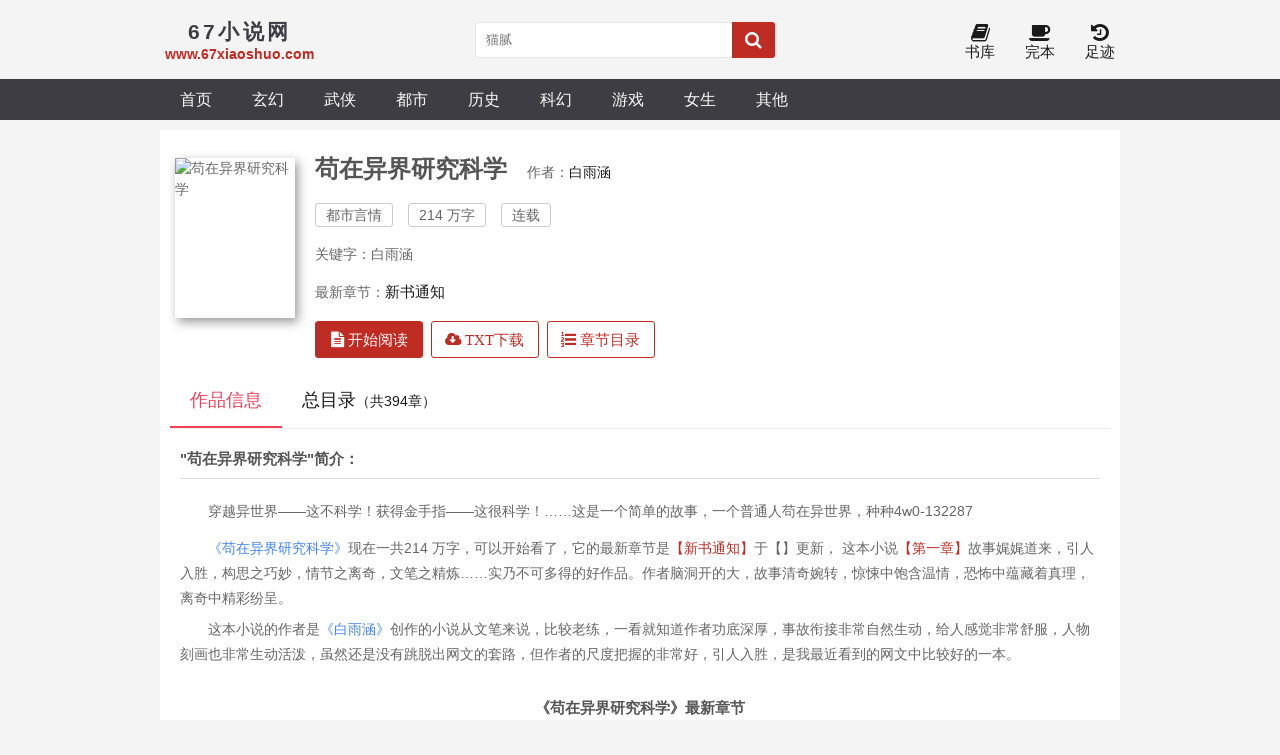

--- FILE ---
content_type: text/html; charset=utf-8
request_url: http://www.67xiaoshuo.com/book/49508.html
body_size: 27080
content:


<!DOCTYPE html>
<html lang="zh">

<head>
    <meta charset="UTF-8">
    <title>苟在异界研究科学免费阅读最新章节-白雨涵作品</title>
    <meta name="keywords" content="苟在异界研究科学免费阅读最新章节,白雨涵作品">
    <meta name="description" content="《苟在异界研究科学》 穿越异世界——这不科学！获得金手指——这很科学！……这是一个简单的故事，一个普通人苟在异世界，种种4w0-132287 ">
    <meta property="og:type" content="novel">
    <meta property="og:title" content="苟在异界研究科学">
    <meta property="og:description" content="《苟在异界研究科学》 穿越异世界——这不科学！获得金手指——这很科学！……这是一个简单的故事，一个普通人苟在异世界，种种4w0-132287 ">
    <meta property="og:novel:category" content="都市言情">
    <meta property="og:novel:author" content="白雨涵">
	<meta property="og:novel:author_link" content="/author/49508.html">
    <meta property="og:novel:book_name" content="苟在异界研究科学">
    <meta property="og:novel:read_url" content="/book/49508.html">
    <meta property="og:novel:url" content="/book/49508.html">
    <meta property="og:novel:status" content="连载">
    <meta property="og:novel:update_time" content="2024-06-07 02:45:19">
    
    
<script type="application/ld+json">
	{
		"@context": "https://ziyuan.baidu.com/contexts/cambrian.jsonld",
		"@id": "http://www.67xiaoshuo.com/book/49508.html",
		"appid": "",
		"title": "苟在异界研究科学",
		"images": [
			"http://www.newbiqu.org/images/49/49508/49508s.jpg"
		],
		"pubDate": "2024-06-07 02:45:19"
	}
</script>
    <!-- header -->
<meta name="robots" content="all">
<meta name="googlebot" content="all">
<meta name="baiduspider" content="all">
<meta http-equiv="Cache-Control" content="no-siteapp">
<meta http-equiv="Cache-Control" content="no-transform">
<meta name="viewport" content="width=device-width, initial-scale=1.0, shrink-to-fit=no, user-scalable=no">
<meta http-equiv="X-UA-Compatible" content="ie=edge,chrome=1">
<base target="_self">
<link rel="shortcut icon" type="image/x-icon" href="/static/shipsay/favicon.ico" media="screen">
<link rel="stylesheet" href="https://cdn.staticfile.org/font-awesome/4.7.0/css/font-awesome.min.css">
<link rel="stylesheet" href="/static/shipsay/style.css">
<!-- <script src="//cdn.staticfile.org/jquery/3.4.0/jquery.min.js"></script>
<script src="//cdn.staticfile.org/jquery-cookie/1.4.1/jquery.cookie.min.js"></script>
<script src="//cdn.staticfile.org/jquery.lazyload/1.9.1/jquery.lazyload.min.js"></script> -->
<script src="/static/shipsay/jquery.min.js"></script>
<script src="/static/shipsay/jquery.cookie.min.js"></script>
<script src="/static/shipsay/jquery.lazyload.min.js"></script>
<script src="/static/shipsay/common.js"></script>
<!--[if lt IE 9]> <script src="https://oss.maxcdn.com/html5shiv/3.7.2/html5shiv.min.js"></script> <script src="https://oss.maxcdn.com/respond/1.4.2/respond.min.js"></script> <![endif]-->
</head>

<body>
    <header>
        <div class="container head">
            <a id="logo" href="/"><span>67小说网</span>
                <p>www.67xiaoshuo.com</p>
            </a>
            <script>search();</script>
            <div class="header_right">
                <a id="home" href="/"><i class="fa fa-home fa-lg"></i><br>首页</a>
                <!-- <a href="javascript:;" onclick="newmessage();" rel="nofollow"><i class="fa fa-pencil-square fa-lg"></i><br>留言</a> -->
                <!-- <a href="/bookcase/" rel="nofollow"><i class="fa fa-tags fa-lg"></i><br>书架</a> -->
                <a href="/sort/"><i class="fa fa-book fa-lg"></i><br>书库</a>
                <a href="/quanben/sort/"><i class="fa fa-coffee fa-lg"></i><br>完本</a>
                <a href="/history.html" rel="nofollow"><i class="fa fa-history fa-lg"></i><br>足迹</a>
            </div>
        </div>
    </header>
    <div class="navigation">
        <nav class="container">
            <a href="/">首页</a>
                            <a href="/sort/1/1/">玄幻</a>
                            <a href="/sort/2/1/">武侠</a>
                            <a href="/sort/3/1/">都市</a>
                            <a href="/sort/4/1/">历史</a>
                            <a href="/sort/5/1/">科幻</a>
                            <a href="/sort/6/1/">游戏</a>
                            <a href="/sort/7/1/">女生</a>
                            <a href="/sort/8/1/">其他</a>
                            
             <div id="user_panel">
                <!-- <script>logininfo();</script>-->
            </div> 
        </nav>
    </div>
    <!-- /header -->    <div class="container">
        <section class="section">
            <div class="novel_info_main">
                <img src="http://www.newbiqu.org/images/49/49508/49508s.jpg" alt="苟在异界研究科学" />
                <div class="novel_info_title">
                    <h1>苟在异界研究科学</h1><i>作者：<a href="/author/49508.html">白雨涵</a></i>
                    <p>
                        <span>都市言情</span><span>214 万字</span>
                        <span>连载</span>
                    </p>

                                            <p>关键字：白雨涵</p>
                    
                    <div class="flex to100">最新章节：<a href="">新书通知</a><em class="s_gray"></em></div>

                    <div class="flex">
                        <a class="l_btn" href=""><i class="fa fa-file-text"> 开始阅读</i></a>
                        <a class="l_btn_0" href="/txt/49508.html" rel="nofollow"><i class="fa fa-cloud-download"> TXT下载</i></a>
                        <a class="l_btn_0" href="javascript:a_catalog();" rel="nofollow"><i class="fa fa-list-ol"> 章节目录</i></a>
                    </div>
                </div>
            </div>

            <ul class="flex ulcard">
                <li class="act"><a id="a_info" href="javascript:a_info();">作品信息</a></li>
                <li><a id="a_catalog" href="javascript:a_catalog();">总目录<span>（共394章）</span></a></li>
            </ul>
<div class="container">
  <div class="side_commend" style="width:100%;">
    <div class="box">
      <div class="title">"苟在异界研究科学"简介：</div>
	    <div class="intro">
		<p><p> 穿越异世界——这不科学！获得金手指——这很科学！……这是一个简单的故事，一个普通人苟在异世界，种种4w0-132287</p></p>
		<p><a class="blue" href="/book/49508.html" title="苟在异界研究科学">《苟在异界研究科学》</a>现在一共214 万字，可以开始看了，它的最新章节是<a class="red" href="">【新书通知】</a>于【】更新，
		这本小说<a class="red" href="">【第一章】</a>故事娓娓道来，引人入胜，构思之巧妙，情节之离奇，文笔之精炼……实乃不可多得的好作品。作者脑洞开的大，故事清奇婉转，惊悚中饱含温情，恐怖中蕴藏着真理，离奇中精彩纷呈。</p>
		<p>这本小说的作者是<a class="blue"  href="/author/49508.html">《白雨涵》</a>创作的小说从文笔来说，比较老练，一看就知道作者功底深厚，事故衔接非常自然生动，给人感觉非常舒服，人物刻画也非常生动活泼，虽然还是没有跳脱出网文的套路，但作者的尺度把握的非常好，引人入胜，是我最近看到的网文中比较好的一本。</p>
	  </div>
    </div>
  </div>
</div>
            <div id="info">

                <div class="section chapter_list">
                    <div class="title jcc">《苟在异界研究科学》最新章节</div>
                    <ul>
                                                <li><a href="" title="苟在异界研究科学 新书通知">新书通知</a></li>
                                                <li><a href="" title="苟在异界研究科学 第388章 再看一眼挚爱的地球">第388章 再看一眼挚爱的地球</a></li>
                                                <li><a href="" title="苟在异界研究科学 第387章 时代的车轮">第387章 时代的车轮</a></li>
                                                <li><a href="" title="苟在异界研究科学 第386章 末法时代">第386章 末法时代</a></li>
                                                <li><a href="" title="苟在异界研究科学 第385章 未尽的道路">第385章 未尽的道路</a></li>
                                                <li><a href="" title="苟在异界研究科学 第384章 坟场悟道">第384章 坟场悟道</a></li>
                                                <li><a href="" title="苟在异界研究科学 第383章 方舟计划">第383章 方舟计划</a></li>
                                                <li><a href="" title="苟在异界研究科学 第382章 两个解">第382章 两个解</a></li>
                                                <li><a href="" title="苟在异界研究科学 第381章 曜日奥法导师">第381章 曜日奥法导师</a></li>
                                                <li><a href="" title="苟在异界研究科学 第380章 世界大门">第380章 世界大门</a></li>
                                                <li><a href="" title="苟在异界研究科学 第379章 腐朽的世界">第379章 腐朽的世界</a></li>
                                                <li><a href="" title="苟在异界研究科学 第378章 重叠的世界">第378章 重叠的世界</a></li>
                                            </ul>
                </div>
                <div class="section chapter_list">
                    <div class="title jcc">《苟在异界研究科学》第1-500章</div>
                    <ul>
                                                    <li><a href="" title="第1章 二十三银龙" rel="chapter">第1章 二十三银龙</a></li>
                                                    <li><a href="" title="第2章 枪与手机" rel="chapter">第2章 枪与手机</a></li>
                                                    <li><a href="" title="第3章 连供包浆技术" rel="chapter">第3章 连供包浆技术</a></li>
                                                    <li><a href="" title="第4章 灵海" rel="chapter">第4章 灵海</a></li>
                                                    <li><a href="" title="第5章 小艺" rel="chapter">第5章 小艺</a></li>
                                                    <li><a href="" title="第6章 推荐表" rel="chapter">第6章 推荐表</a></li>
                                                    <li><a href="" title="第7章 进城" rel="chapter">第7章 进城</a></li>
                                                    <li><a href="" title="第8章 一星灵性学徒" rel="chapter">第8章 一星灵性学徒</a></li>
                                                    <li><a href="" title="第9章 白纸冥想法" rel="chapter">第9章 白纸冥想法</a></li>
                                                    <li><a href="" title="第10章 灵卡" rel="chapter">第10章 灵卡</a></li>
                                                    <li><a href="" title="第11章 首次修卡" rel="chapter">第11章 首次修卡</a></li>
                                                    <li><a href="" title="第12章 开枪" rel="chapter">第12章 开枪</a></li>
                                                    <li><a href="" title="第13章 小杜克老板" rel="chapter">第13章 小杜克老板</a></li>
                                                    <li><a href="" title="第14章 老萨姆离开" rel="chapter">第14章 老萨姆离开</a></li>
                                                    <li><a href="" title="第15章 改造新家" rel="chapter">第15章 改造新家</a></li>
                                                    <li><a href="" title="第16章 挖角" rel="chapter">第16章 挖角</a></li>
                                                    <li><a href="" title="第17章 上门服务" rel="chapter">第17章 上门服务</a></li>
                                                    <li><a href="" title="第18章 大买卖" rel="chapter">第18章 大买卖</a></li>
                                                    <li><a href="" title="第19章 净赚一个半金龙" rel="chapter">第19章 净赚一个半金龙</a></li>
                                                    <li><a href="" title="第20章 挂机修炼" rel="chapter">第20章 挂机修炼</a></li>
                                                    <li><a href="" title="第21章 血" rel="chapter">第21章 血</a></li>
                                                    <li><a href="" title="第22章 长毛兜獴" rel="chapter">第22章 长毛兜獴</a></li>
                                                    <li><a href="" title="第23章 公开课上的启发" rel="chapter">第23章 公开课上的启发</a></li>
                                                    <li><a href="" title="第24章 小道消息" rel="chapter">第24章 小道消息</a></li>
                                                    <li><a href="" title="第25章 通用血炼法" rel="chapter">第25章 通用血炼法</a></li>
                                                    <li><a href="" title="第26章 烈角兕" rel="chapter">第26章 烈角兕</a></li>
                                                    <li><a href="" title="第27章 血海鸣音" rel="chapter">第27章 血海鸣音</a></li>
                                                    <li><a href="" title="第28章 骑士" rel="chapter">第28章 骑士</a></li>
                                                    <li><a href="" title="第29章 灵金" rel="chapter">第29章 灵金</a></li>
                                                    <li><a href="" title="第30章 沙鹰带消音" rel="chapter">第30章 沙鹰带消音</a></li>
                                                    <li><a href="" title="第31章 二星灵性学徒" rel="chapter">第31章 二星灵性学徒</a></li>
                                                    <li><a href="" title="第32章 气海律动" rel="chapter">第32章 气海律动</a></li>
                                                    <li><a href="" title="第33章 草与蛇" rel="chapter">第33章 草与蛇</a></li>
                                                    <li><a href="" title="第34章 金肚墨鲤" rel="chapter">第34章 金肚墨鲤</a></li>
                                                    <li><a href="" title="第35章 风水起飞" rel="chapter">第35章 风水起飞</a></li>
                                                    <li><a href="" title="第36章 夯地卡" rel="chapter">第36章 夯地卡</a></li>
                                                    <li><a href="" title="第37章 第三竖街" rel="chapter">第37章 第三竖街</a></li>
                                                    <li><a href="" title="第38章 三星灵性学徒" rel="chapter">第38章 三星灵性学徒</a></li>
                                                    <li><a href="" title="第39章 希必地灵矿公司" rel="chapter">第39章 希必地灵矿公司</a></li>
                                                    <li><a href="" title="第40章 飞艇" rel="chapter">第40章 飞艇</a></li>
                                                    <li><a href="" title="第41章 开拓令" rel="chapter">第41章 开拓令</a></li>
                                                    <li><a href="" title="第42章 店铺易主" rel="chapter">第42章 店铺易主</a></li>
                                                    <li><a href="" title="第43章 农场主" rel="chapter">第43章 农场主</a></li>
                                                    <li><a href="" title="第44章 枪口补偿器" rel="chapter">第44章 枪口补偿器</a></li>
                                                    <li><a href="" title="第45章 傀儡" rel="chapter">第45章 傀儡</a></li>
                                                    <li><a href="" title="第46章 种小麦成本" rel="chapter">第46章 种小麦成本</a></li>
                                                    <li><a href="" title="第47章 奋斗在田野上" rel="chapter">第47章 奋斗在田野上</a></li>
                                                    <li><a href="" title="第48章 四耳猎犬" rel="chapter">第48章 四耳猎犬</a></li>
                                                    <li><a href="" title="第49章 新家" rel="chapter">第49章 新家</a></li>
                                                    <li><a href="" title="第50章 小花与小麦苗" rel="chapter">第50章 小花与小麦苗</a></li>
                                                    <li><a href="" title="第51章 大虫子" rel="chapter">第51章 大虫子</a></li>
                                                    <li><a href="" title="第52章 美丽按摩店" rel="chapter">第52章 美丽按摩店</a></li>
                                                    <li><a href="" title="第53章 提纲挈领" rel="chapter">第53章 提纲挈领</a></li>
                                                    <li><a href="" title="第54章 四星灵性学徒" rel="chapter">第54章 四星灵性学徒</a></li>
                                                    <li><a href="" title="第55章 蛤蟆狼兽" rel="chapter">第55章 蛤蟆狼兽</a></li>
                                                    <li><a href="" title="第56章 卖卡" rel="chapter">第56章 卖卡</a></li>
                                                    <li><a href="" title="第57章 一张黑卡" rel="chapter">第57章 一张黑卡</a></li>
                                                    <li><a href="" title="第58章 巅峰技艺" rel="chapter">第58章 巅峰技艺</a></li>
                                                    <li><a href="" title="第59章 开花" rel="chapter">第59章 开花</a></li>
                                                    <li><a href="" title="第60章 老员工回归" rel="chapter">第60章 老员工回归</a></li>
                                                    <li><a href="" title="第61章 黑蛇奥法" rel="chapter">第61章 黑蛇奥法</a></li>
                                                    <li><a href="" title="第62章 林中小屋" rel="chapter">第62章 林中小屋</a></li>
                                                    <li><a href="" title="第63章 人头" rel="chapter">第63章 人头</a></li>
                                                    <li><a href="" title="第64章 三环卡" rel="chapter">第64章 三环卡</a></li>
                                                    <li><a href="" title="第65章 六足灵傀" rel="chapter">第65章 六足灵傀</a></li>
                                                    <li><a href="" title="第66章 罐子" rel="chapter">第66章 罐子</a></li>
                                                    <li><a href="" title="第67章 耗能大户" rel="chapter">第67章 耗能大户</a></li>
                                                    <li><a href="" title="第68章 大雪" rel="chapter">第68章 大雪</a></li>
                                                    <li><a href="" title="第69章 战术灯" rel="chapter">第69章 战术灯</a></li>
                                                    <li><a href="" title="第70章 齐娜" rel="chapter">第70章 齐娜</a></li>
                                                    <li><a href="" title="第71章 修不好" rel="chapter">第71章 修不好</a></li>
                                                    <li><a href="" title="第72章 年节" rel="chapter">第72章 年节</a></li>
                                                    <li><a href="" title="第73章 发布任务" rel="chapter">第73章 发布任务</a></li>
                                                    <li><a href="" title="第74章 灵性会指引你" rel="chapter">第74章 灵性会指引你</a></li>
                                                    <li><a href="" title="第75章 尖毛刺" rel="chapter">第75章 尖毛刺</a></li>
                                                    <li><a href="" title="第76章 蛇首塔会议" rel="chapter">第76章 蛇首塔会议</a></li>
                                                    <li><a href="" title="第77章 春耕" rel="chapter">第77章 春耕</a></li>
                                                    <li><a href="" title="第78章 断剑雇佣兵团" rel="chapter">第78章 断剑雇佣兵团</a></li>
                                                    <li><a href="" title="第79章 中心城" rel="chapter">第79章 中心城</a></li>
                                                    <li><a href="" title="第80章 一公里开外" rel="chapter">第80章 一公里开外</a></li>
                                                    <li><a href="" title="第81章 嫩枝条" rel="chapter">第81章 嫩枝条</a></li>
                                                    <li><a href="" title="第82章 从不记仇" rel="chapter">第82章 从不记仇</a></li>
                                                    <li><a href="" title="第83章 学习的快乐" rel="chapter">第83章 学习的快乐</a></li>
                                                    <li><a href="" title="第84章 送上门来" rel="chapter">第84章 送上门来</a></li>
                                                    <li><a href="" title="第85章 团灭" rel="chapter">第85章 团灭</a></li>
                                                    <li><a href="" title="第86章 平静" rel="chapter">第86章 平静</a></li>
                                                    <li><a href="" title="第87章 琐事" rel="chapter">第87章 琐事</a></li>
                                                    <li><a href="" title="第88章 詹姆斯农场酒会" rel="chapter">第88章 詹姆斯农场酒会</a></li>
                                                    <li><a href="" title="第89章 偷树人" rel="chapter">第89章 偷树人</a></li>
                                                    <li><a href="" title="第90章 神圣不可侵犯" rel="chapter">第90章 神圣不可侵犯</a></li>
                                                    <li><a href="" title="第91章 狼群雇佣兵团" rel="chapter">第91章 狼群雇佣兵团</a></li>
                                                    <li><a href="" title="第92章 斑蝥军团" rel="chapter">第92章 斑蝥军团</a></li>
                                                    <li><a href="" title="第93章 药剂" rel="chapter">第93章 药剂</a></li>
                                                    <li><a href="" title="第94章 就食" rel="chapter">第94章 就食</a></li>
                                                    <li><a href="" title="第95章 他已经付出代价" rel="chapter">第95章 他已经付出代价</a></li>
                                                    <li><a href="" title="第96章 踩点" rel="chapter">第96章 踩点</a></li>
                                                    <li><a href="" title="第97章 恶狼蒂瓦纳" rel="chapter">第97章 恶狼蒂瓦纳</a></li>
                                                    <li><a href="" title="第98章 卡战士" rel="chapter">第98章 卡战士</a></li>
                                                    <li><a href="" title="第99章 地下惊变" rel="chapter">第99章 地下惊变</a></li>
                                                    <li><a href="" title="第100章 杀虫" rel="chapter">第100章 杀虫</a></li>
                                                    <li><a href="" title="第101章 我的环" rel="chapter">第101章 我的环</a></li>
                                                    <li><a href="" title="第102章 五星灵性学徒" rel="chapter">第102章 五星灵性学徒</a></li>
                                                    <li><a href="" title="第103章 反攻" rel="chapter">第103章 反攻</a></li>
                                                    <li><a href="" title="第104章 大蝎子" rel="chapter">第104章 大蝎子</a></li>
                                                    <li><a href="" title="第105章 手握闪电的虚影" rel="chapter">第105章 手握闪电的虚影</a></li>
                                                    <li><a href="" title="第106章 晒成肉干" rel="chapter">第106章 晒成肉干</a></li>
                                                    <li><a href="" title="第107章 智慧" rel="chapter">第107章 智慧</a></li>
                                                    <li><a href="" title="第108章 蚁后" rel="chapter">第108章 蚁后</a></li>
                                                    <li><a href="" title="第109章 董事长" rel="chapter">第109章 董事长</a></li>
                                                    <li><a href="" title="第110章 大蝌蚪" rel="chapter">第110章 大蝌蚪</a></li>
                                                    <li><a href="" title="第111章 小鸡" rel="chapter">第111章 小鸡</a></li>
                                                    <li><a href="" title="第112章 不高兴" rel="chapter">第112章 不高兴</a></li>
                                                    <li><a href="" title="第113章 精灵使杜克" rel="chapter">第113章 精灵使杜克</a></li>
                                                    <li><a href="" title="第114章 合体" rel="chapter">第114章 合体</a></li>
                                                    <li><a href="" title="第115章 优雅永不过时" rel="chapter">第115章 优雅永不过时</a></li>
                                                    <li><a href="" title="第116章 一环奥法师" rel="chapter">第116章 一环奥法师</a></li>
                                                    <li><a href="" title="第117章 气质" rel="chapter">第117章 气质</a></li>
                                                    <li><a href="" title="第118章 热情" rel="chapter">第118章 热情</a></li>
                                                    <li><a href="" title="第119章 俯瞰沉蛟市" rel="chapter">第119章 俯瞰沉蛟市</a></li>
                                                    <li><a href="" title="第120章 研究方向" rel="chapter">第120章 研究方向</a></li>
                                                    <li><a href="" title="第121章 法灵塔敲钟" rel="chapter">第121章 法灵塔敲钟</a></li>
                                                    <li><a href="" title="第122章 选择" rel="chapter">第122章 选择</a></li>
                                                    <li><a href="" title="第123章 乔安娜" rel="chapter">第123章 乔安娜</a></li>
                                                    <li><a href="" title="第124章 黑蛟河地的灵性" rel="chapter">第124章 黑蛟河地的灵性</a></li>
                                                    <li><a href="" title="第125章 上古之灵" rel="chapter">第125章 上古之灵</a></li>
                                                    <li><a href="" title="第126章 黑蛇家族的女儿" rel="chapter">第126章 黑蛇家族的女儿</a></li>
                                                    <li><a href="" title="第127章 衣锦还乡" rel="chapter">第127章 衣锦还乡</a></li>
                                                    <li><a href="" title="第128章 画饼" rel="chapter">第128章 画饼</a></li>
                                                    <li><a href="" title="第129章 大农场主" rel="chapter">第129章 大农场主</a></li>
                                                    <li><a href="" title="第130章 我们都太弱" rel="chapter">第130章 我们都太弱</a></li>
                                                    <li><a href="" title="第131章 贝弗利庄园十七号" rel="chapter">第131章 贝弗利庄园十七号</a></li>
                                                    <li><a href="" title="第132章 尖枪骑士修道院" rel="chapter">第132章 尖枪骑士修道院</a></li>
                                                    <li><a href="" title="第133章 追随者" rel="chapter">第133章 追随者</a></li>
                                                    <li><a href="" title="第134章 沉蛟市大酒店" rel="chapter">第134章 沉蛟市大酒店</a></li>
                                                    <li><a href="" title="第135章 顾问与董事" rel="chapter">第135章 顾问与董事</a></li>
                                                    <li><a href="" title="第136章 贵族有姓平民有氏" rel="chapter">第136章 贵族有姓平民有氏</a></li>
                                                    <li><a href="" title="第137章 咱家有钱了" rel="chapter">第137章 咱家有钱了</a></li>
                                                    <li><a href="" title="第138章 斗气铠甲" rel="chapter">第138章 斗气铠甲</a></li>
                                                    <li><a href="" title="第139章 圣光剑法" rel="chapter">第139章 圣光剑法</a></li>
                                                    <li><a href="" title="第140章 从属制" rel="chapter">第140章 从属制</a></li>
                                                    <li><a href="" title="第141章 申请" rel="chapter">第141章 申请</a></li>
                                                    <li><a href="" title="第142章 专属冥想法" rel="chapter">第142章 专属冥想法</a></li>
                                                    <li><a href="" title="第143章 奥秘之藤的馈赠" rel="chapter">第143章 奥秘之藤的馈赠</a></li>
                                                    <li><a href="" title="第144章 第九种异象" rel="chapter">第144章 第九种异象</a></li>
                                                    <li><a href="" title="第145章 精灵乐园" rel="chapter">第145章 精灵乐园</a></li>
                                                    <li><a href="" title="第146章 报道" rel="chapter">第146章 报道</a></li>
                                                    <li><a href="" title="第147章 奥术奇观" rel="chapter">第147章 奥术奇观</a></li>
                                                    <li><a href="" title="第148章 奥术盾牌奇观室" rel="chapter">第148章 奥术盾牌奇观室</a></li>
                                                    <li><a href="" title="第149章 泥地列车虫" rel="chapter">第149章 泥地列车虫</a></li>
                                                    <li><a href="" title="第150章 无声杀虫剂" rel="chapter">第150章 无声杀虫剂</a></li>
                                                    <li><a href="" title="第151章 赞助金主" rel="chapter">第151章 赞助金主</a></li>
                                                    <li><a href="" title="第152章 复仇的母虫" rel="chapter">第152章 复仇的母虫</a></li>
                                                    <li><a href="" title="第153章 扭曲之环" rel="chapter">第153章 扭曲之环</a></li>
                                                    <li><a href="" title="第154章 课题名很长" rel="chapter">第154章 课题名很长</a></li>
                                                    <li><a href="" title="第155章 建模" rel="chapter">第155章 建模</a></li>
                                                    <li><a href="" title="第156章 五颜六色的斗气" rel="chapter">第156章 五颜六色的斗气</a></li>
                                                    <li><a href="" title="第157章 农场合并计划" rel="chapter">第157章 农场合并计划</a></li>
                                                    <li><a href="" title="第158章 底层逻辑" rel="chapter">第158章 底层逻辑</a></li>
                                                    <li><a href="" title="第159章 狩猎" rel="chapter">第159章 狩猎</a></li>
                                                    <li><a href="" title="第160章 翠海谷" rel="chapter">第160章 翠海谷</a></li>
                                                    <li><a href="" title="第161章 灵矿井" rel="chapter">第161章 灵矿井</a></li>
                                                    <li><a href="" title="第162章 灵性暴走" rel="chapter">第162章 灵性暴走</a></li>
                                                    <li><a href="" title="第163章 茧变" rel="chapter">第163章 茧变</a></li>
                                                    <li><a href="" title="第164章 提醒" rel="chapter">第164章 提醒</a></li>
                                                    <li><a href="" title="第165章 沼泽湾鳄" rel="chapter">第165章 沼泽湾鳄</a></li>
                                                    <li><a href="" title="第166章 怒涛伯爵" rel="chapter">第166章 怒涛伯爵</a></li>
                                                    <li><a href="" title="第167章 禁地" rel="chapter">第167章 禁地</a></li>
                                                    <li><a href="" title="第168章 鱼之海" rel="chapter">第168章 鱼之海</a></li>
                                                    <li><a href="" title="第169章 朴实无华的商斗" rel="chapter">第169章 朴实无华的商斗</a></li>
                                                    <li><a href="" title="第170章 对账" rel="chapter">第170章 对账</a></li>
                                                    <li><a href="" title="第171章 罗罗亚离开" rel="chapter">第171章 罗罗亚离开</a></li>
                                                    <li><a href="" title="第172章 一杆到底" rel="chapter">第172章 一杆到底</a></li>
                                                    <li><a href="" title="第173章 生死之劫" rel="chapter">第173章 生死之劫</a></li>
                                                    <li><a href="" title="第174章 小红" rel="chapter">第174章 小红</a></li>
                                                    <li><a href="" title="第175章 主从契约" rel="chapter">第175章 主从契约</a></li>
                                                    <li><a href="" title="第176章 幻境" rel="chapter">第176章 幻境</a></li>
                                                    <li><a href="" title="第177章 制卡" rel="chapter">第177章 制卡</a></li>
                                                    <li><a href="" title="第178章 万丈高塔平地起" rel="chapter">第178章 万丈高塔平地起</a></li>
                                                    <li><a href="" title="第179章 技术试验" rel="chapter">第179章 技术试验</a></li>
                                                    <li><a href="" title="第180章 快" rel="chapter">第180章 快</a></li>
                                                    <li><a href="" title="第181章 法师之手" rel="chapter">第181章 法师之手</a></li>
                                                    <li><a href="" title="第182章 梦想照进现实" rel="chapter">第182章 梦想照进现实</a></li>
                                                    <li><a href="" title="第183章 贯穿人生的始终" rel="chapter">第183章 贯穿人生的始终</a></li>
                                                    <li><a href="" title="第184章 又变强了" rel="chapter">第184章 又变强了</a></li>
                                                    <li><a href="" title="第185章 润物城灵卡" rel="chapter">第185章 润物城灵卡</a></li>
                                                    <li><a href="" title="第186章 翠海谷惊变" rel="chapter">第186章 翠海谷惊变</a></li>
                                                    <li><a href="" title="第187章 黑玉鲎龙" rel="chapter">第187章 黑玉鲎龙</a></li>
                                                    <li><a href="" title="第188章 沉蛟市公葬仪式" rel="chapter">第188章 沉蛟市公葬仪式</a></li>
                                                    <li><a href="" title="第189章 叠加幻灯卡" rel="chapter">第189章 叠加幻灯卡</a></li>
                                                    <li><a href="" title="第190章 怒涛家族的天之娇女" rel="chapter">第190章 怒涛家族的天之娇女</a></li>
                                                    <li><a href="" title="第191章 平庸的奥法师" rel="chapter">第191章 平庸的奥法师</a></li>
                                                    <li><a href="" title="第192章 光之巨人在行动" rel="chapter">第192章 光之巨人在行动</a></li>
                                                    <li><a href="" title="第193章 老萨姆的祝福" rel="chapter">第193章 老萨姆的祝福</a></li>
                                                    <li><a href="" title="第194章 翠海谷调研组" rel="chapter">第194章 翠海谷调研组</a></li>
                                                    <li><a href="" title="第195章 炸了一身粘液" rel="chapter">第195章 炸了一身粘液</a></li>
                                                    <li><a href="" title="第196章 邪裔生灵" rel="chapter">第196章 邪裔生灵</a></li>
                                                    <li><a href="" title="第197章 吹雪柱" rel="chapter">第197章 吹雪柱</a></li>
                                                    <li><a href="" title="第198章 照亮千万回家的路" rel="chapter">第198章 照亮千万回家的路</a></li>
                                                    <li><a href="" title="第199章 奔走雷兽" rel="chapter">第199章 奔走雷兽</a></li>
                                                    <li><a href="" title="第200章 杰出博学发明奖" rel="chapter">第200章 杰出博学发明奖</a></li>
                                                    <li><a href="" title="第201章 九个发光结构" rel="chapter">第201章 九个发光结构</a></li>
                                                    <li><a href="" title="第202章 融资与套现住城堡" rel="chapter">第202章 融资与套现住城堡</a></li>
                                                    <li><a href="" title="第203章 我只是快了一点点" rel="chapter">第203章 我只是快了一点点</a></li>
                                                    <li><a href="" title="第204章 都是为了你好" rel="chapter">第204章 都是为了你好</a></li>
                                                    <li><a href="" title="第205章 灯光大战" rel="chapter">第205章 灯光大战</a></li>
                                                    <li><a href="" title="第206章 笑话" rel="chapter">第206章 笑话</a></li>
                                                    <li><a href="" title="第207章 一环大骑士" rel="chapter">第207章 一环大骑士</a></li>
                                                    <li><a href="" title="第208章 强光手灯横空出世" rel="chapter">第208章 强光手灯横空出世</a></li>
                                                    <li><a href="" title="第209章 博学者杜克" rel="chapter">第209章 博学者杜克</a></li>
                                                    <li><a href="" title="第210章 太阳之子" rel="chapter">第210章 太阳之子</a></li>
                                                    <li><a href="" title="第211章 小红婚飞（感谢荒芜星辰的盟主）" rel="chapter">第211章 小红婚飞（感谢荒芜星辰的盟主）</a></li>
                                                    <li><a href="" title="第212章 虫之洋" rel="chapter">第212章 虫之洋</a></li>
                                                    <li><a href="" title="第213章 希必地新鲜面孔" rel="chapter">第213章 希必地新鲜面孔</a></li>
                                                    <li><a href="" title="第214章 子非鱼安知鱼之乐" rel="chapter">第214章 子非鱼安知鱼之乐</a></li>
                                                    <li><a href="" title="第215章 拖不了的后腿" rel="chapter">第215章 拖不了的后腿</a></li>
                                                    <li><a href="" title="第216章 翠海谷建城计划" rel="chapter">第216章 翠海谷建城计划</a></li>
                                                    <li><a href="" title="第217章 干扰弹" rel="chapter">第217章 干扰弹</a></li>
                                                    <li><a href="" title="第218章 博物学会议" rel="chapter">第218章 博物学会议</a></li>
                                                    <li><a href="" title="第219章 洞微灵性时代" rel="chapter">第219章 洞微灵性时代</a></li>
                                                    <li><a href="" title="第220章 灵性的馈赠" rel="chapter">第220章 灵性的馈赠</a></li>
                                                    <li><a href="" title="第221章 请教" rel="chapter">第221章 请教</a></li>
                                                    <li><a href="" title="第222章 中级奥法师" rel="chapter">第222章 中级奥法师</a></li>
                                                    <li><a href="" title="第223章 这个世界太枯燥" rel="chapter">第223章 这个世界太枯燥</a></li>
                                                    <li><a href="" title="第224章 我要赋予它娱乐" rel="chapter">第224章 我要赋予它娱乐</a></li>
                                                    <li><a href="" title="第225章 奥法投影" rel="chapter">第225章 奥法投影</a></li>
                                                    <li><a href="" title="第226章 博物炼金两开花" rel="chapter">第226章 博物炼金两开花</a></li>
                                                    <li><a href="" title="第227章 奥手" rel="chapter">第227章 奥手</a></li>
                                                    <li><a href="" title="第228章 博学贤者杜克" rel="chapter">第228章 博学贤者杜克</a></li>
                                                    <li><a href="" title="第229章 大地瘢痕" rel="chapter">第229章 大地瘢痕</a></li>
                                                    <li><a href="" title="第230章 他从光影中走来" rel="chapter">第230章 他从光影中走来</a></li>
                                                    <li><a href="" title="第231章 光影之主" rel="chapter">第231章 光影之主</a></li>
                                                    <li><a href="" title="第232章 兑子" rel="chapter">第232章 兑子</a></li>
                                                    <li><a href="" title="第233章 梦工厂的歌姬" rel="chapter">第233章 梦工厂的歌姬</a></li>
                                                    <li><a href="" title="第234章 产学研" rel="chapter">第234章 产学研</a></li>
                                                    <li><a href="" title="第235章 猎龙" rel="chapter">第235章 猎龙</a></li>
                                                    <li><a href="" title="第236章 两棵树王送温暖" rel="chapter">第236章 两棵树王送温暖</a></li>
                                                    <li><a href="" title="第237章 铠鼠家族的觊觎" rel="chapter">第237章 铠鼠家族的觊觎</a></li>
                                                    <li><a href="" title="第238章 黑玉男爵伯努利" rel="chapter">第238章 黑玉男爵伯努利</a></li>
                                                    <li><a href="" title="第239章 十八万金龙的赞助费" rel="chapter">第239章 十八万金龙的赞助费</a></li>
                                                    <li><a href="" title="第240章 光影之主再显威名" rel="chapter">第240章 光影之主再显威名</a></li>
                                                    <li><a href="" title="第241章 罗密欧与朱丽叶" rel="chapter">第241章 罗密欧与朱丽叶</a></li>
                                                    <li><a href="" title="第242章 斗气化翼" rel="chapter">第242章 斗气化翼</a></li>
                                                    <li><a href="" title="第243章 入住杜克贤者法师塔" rel="chapter">第243章 入住杜克贤者法师塔</a></li>
                                                    <li><a href="" title="第244章 雉羽奶奶" rel="chapter">第244章 雉羽奶奶</a></li>
                                                    <li><a href="" title="第245章 幻影大爆发" rel="chapter">第245章 幻影大爆发</a></li>
                                                    <li><a href="" title="第246章 夏烧" rel="chapter">第246章 夏烧</a></li>
                                                    <li><a href="" title="第247章 烙印之环" rel="chapter">第247章 烙印之环</a></li>
                                                    <li><a href="" title="第248章 学术新闻会" rel="chapter">第248章 学术新闻会</a></li>
                                                    <li><a href="" title="第249章 石破天惊划时代" rel="chapter">第249章 石破天惊划时代</a></li>
                                                    <li><a href="" title="第250章 制卡贤者" rel="chapter">第250章 制卡贤者</a></li>
                                                    <li><a href="" title="第251章 群星会议还没结束" rel="chapter">第251章 群星会议还没结束</a></li>
                                                    <li><a href="" title="第252章 群星意志" rel="chapter">第252章 群星意志</a></li>
                                                    <li><a href="" title="第253章 月光牢笼" rel="chapter">第253章 月光牢笼</a></li>
                                                    <li><a href="" title="第254章 幻兽晋升之路" rel="chapter">第254章 幻兽晋升之路</a></li>
                                                    <li><a href="" title="第255章 筚路蓝缕" rel="chapter">第255章 筚路蓝缕</a></li>
                                                    <li><a href="" title="第256章 神女的呢喃" rel="chapter">第256章 神女的呢喃</a></li>
                                                    <li><a href="" title="第257章 上一茬文明" rel="chapter">第257章 上一茬文明</a></li>
                                                    <li><a href="" title="第258章 生死时速" rel="chapter">第258章 生死时速</a></li>
                                                    <li><a href="" title="第259章 竹竿精灵" rel="chapter">第259章 竹竿精灵</a></li>
                                                    <li><a href="" title="第260章 阿西巴部落的神明" rel="chapter">第260章 阿西巴部落的神明</a></li>
                                                    <li><a href="" title="第261章 活得久" rel="chapter">第261章 活得久</a></li>
                                                    <li><a href="" title="第262章 阿凡达形态" rel="chapter">第262章 阿凡达形态</a></li>
                                                    <li><a href="" title="第263章 高级奥法师" rel="chapter">第263章 高级奥法师</a></li>
                                                    <li><a href="" title="第264章 回家之路" rel="chapter">第264章 回家之路</a></li>
                                                    <li><a href="" title="第265章 一切安好" rel="chapter">第265章 一切安好</a></li>
                                                    <li><a href="" title="第266章 雪衫亦是我的行宫" rel="chapter">第266章 雪衫亦是我的行宫</a></li>
                                                    <li><a href="" title="第267章 衣锦还乡" rel="chapter">第267章 衣锦还乡</a></li>
                                                    <li><a href="" title="第268章 杜克故居" rel="chapter">第268章 杜克故居</a></li>
                                                    <li><a href="" title="第269章 窗外的钟声" rel="chapter">第269章 窗外的钟声</a></li>
                                                    <li><a href="" title="第270章 神秘的气息" rel="chapter">第270章 神秘的气息</a></li>
                                                    <li><a href="" title="第271章 翠海市联合塔首席执政" rel="chapter">第271章 翠海市联合塔首席执政</a></li>
                                                    <li><a href="" title="第272章 你是我的眼" rel="chapter">第272章 你是我的眼</a></li>
                                                    <li><a href="" title="第273章 这个世界很大" rel="chapter">第273章 这个世界很大</a></li>
                                                    <li><a href="" title="第274章 迷雾之章" rel="chapter">第274章 迷雾之章</a></li>
                                                    <li><a href="" title="第275章 灯光秀的启发" rel="chapter">第275章 灯光秀的启发</a></li>
                                                    <li><a href="" title="第276章 迟迟未至的灵光一闪" rel="chapter">第276章 迟迟未至的灵光一闪</a></li>
                                                    <li><a href="" title="第277章 流票" rel="chapter">第277章 流票</a></li>
                                                    <li><a href="" title="第278章 心有灵犀一点通" rel="chapter">第278章 心有灵犀一点通</a></li>
                                                    <li><a href="" title="第279章 灵犀之环" rel="chapter">第279章 灵犀之环</a></li>
                                                    <li><a href="" title="第280章 揶揄" rel="chapter">第280章 揶揄</a></li>
                                                    <li><a href="" title="第281章 反响" rel="chapter">第281章 反响</a></li>
                                                    <li><a href="" title="第282章 我站在巨人肩膀上" rel="chapter">第282章 我站在巨人肩膀上</a></li>
                                                    <li><a href="" title="第283章 四贤者" rel="chapter">第283章 四贤者</a></li>
                                                    <li><a href="" title="第284章 杜克先知" rel="chapter">第284章 杜克先知</a></li>
                                                    <li><a href="" title="第284章 杜克先知" rel="chapter">第284章 杜克先知</a></li>
                                                    <li><a href="" title="第285章 沙鹰拖后腿" rel="chapter">第285章 沙鹰拖后腿</a></li>
                                                    <li><a href="" title="第286章 大奥法师苏克塔拉" rel="chapter">第286章 大奥法师苏克塔拉</a></li>
                                                    <li><a href="" title="第287章 新的生活" rel="chapter">第287章 新的生活</a></li>
                                                    <li><a href="" title="第285章 沙鹰拖后腿" rel="chapter">第285章 沙鹰拖后腿</a></li>
                                                    <li><a href="" title="第288章 金秋十月" rel="chapter">第288章 金秋十月</a></li>
                                                    <li><a href="" title="第289章 坐上列车去翠海" rel="chapter">第289章 坐上列车去翠海</a></li>
                                                    <li><a href="" title="第290章 第二棵橡树之祖" rel="chapter">第290章 第二棵橡树之祖</a></li>
                                                    <li><a href="" title="第286章 大奥法师苏克塔拉" rel="chapter">第286章 大奥法师苏克塔拉</a></li>
                                                    <li><a href="" title="第291章 橡牙山" rel="chapter">第291章 橡牙山</a></li>
                                                    <li><a href="" title="第292章 我说要有光" rel="chapter">第292章 我说要有光</a></li>
                                                    <li><a href="" title="第293章 光信之环" rel="chapter">第293章 光信之环</a></li>
                                                    <li><a href="" title="第294章 联播新闻" rel="chapter">第294章 联播新闻</a></li>
                                                    <li><a href="" title="第295章 风一吹便迷雾散" rel="chapter">第295章 风一吹便迷雾散</a></li>
                                                    <li><a href="" title="第296章 大地奥法师" rel="chapter">第296章 大地奥法师</a></li>
                                                    <li><a href="" title="第297章 高级幻兽骑士" rel="chapter">第297章 高级幻兽骑士</a></li>
                                                    <li><a href="" title="第298章 梦魇" rel="chapter">第298章 梦魇</a></li>
                                                    <li><a href="" title="第299章 暴风帝国使团" rel="chapter">第299章 暴风帝国使团</a></li>
                                                    <li><a href="" title="第300章 灵性奥法走向千家万户" rel="chapter">第300章 灵性奥法走向千家万户</a></li>
                                                    <li><a href="" title="第301章 三环号战舰" rel="chapter">第301章 三环号战舰</a></li>
                                                    <li><a href="" title="第302章 伯努利故去" rel="chapter">第302章 伯努利故去</a></li>
                                                    <li><a href="" title="第303章 光剑" rel="chapter">第303章 光剑</a></li>
                                                    <li><a href="" title="第304章 骑士之道的贡献" rel="chapter">第304章 骑士之道的贡献</a></li>
                                                    <li><a href="" title="第305章 光视台" rel="chapter">第305章 光视台</a></li>
                                                    <li><a href="" title="第306章 直播光剑发布会" rel="chapter">第306章 直播光剑发布会</a></li>
                                                    <li><a href="" title="第307章 供不应求的订单" rel="chapter">第307章 供不应求的订单</a></li>
                                                    <li><a href="" title="第308章 几易版本" rel="chapter">第308章 几易版本</a></li>
                                                    <li><a href="" title="第309章 小鸡的顿悟" rel="chapter">第309章 小鸡的顿悟</a></li>
                                                    <li><a href="" title="第310章 不灭之握" rel="chapter">第310章 不灭之握</a></li>
                                                    <li><a href="" title="第311章 寻找亚龙" rel="chapter">第311章 寻找亚龙</a></li>
                                                    <li><a href="" title="第312章 亚龙之殇" rel="chapter">第312章 亚龙之殇</a></li>
                                                    <li><a href="" title="第313章 振兴骑士之道" rel="chapter">第313章 振兴骑士之道</a></li>
                                                    <li><a href="" title="第314章 龙骑士杜克" rel="chapter">第314章 龙骑士杜克</a></li>
                                                    <li><a href="" title="第315章 真龙共生" rel="chapter">第315章 真龙共生</a></li>
                                                    <li><a href="" title="第316章 以气驭剑" rel="chapter">第316章 以气驭剑</a></li>
                                                    <li><a href="" title="第317章 兽血沸腾" rel="chapter">第317章 兽血沸腾</a></li>
                                                    <li><a href="" title="第318章 幻兽之环的共识" rel="chapter">第318章 幻兽之环的共识</a></li>
                                                    <li><a href="" title="第319章 未知才是惊喜" rel="chapter">第319章 未知才是惊喜</a></li>
                                                    <li><a href="" title="第320章 大公也来约斗" rel="chapter">第320章 大公也来约斗</a></li>
                                                    <li><a href="" title="第321章 光盘" rel="chapter">第321章 光盘</a></li>
                                                    <li><a href="" title="第322章 橡人制造计划" rel="chapter">第322章 橡人制造计划</a></li>
                                                    <li><a href="" title="第323章 大精灵寻觅之旅" rel="chapter">第323章 大精灵寻觅之旅</a></li>
                                                    <li><a href="" title="第324章 金刚陨落" rel="chapter">第324章 金刚陨落</a></li>
                                                    <li><a href="" title="第325章 鸟人" rel="chapter">第325章 鸟人</a></li>
                                                    <li><a href="" title="第326章 自由自在" rel="chapter">第326章 自由自在</a></li>
                                                    <li><a href="" title="第327章 自然之道" rel="chapter">第327章 自然之道</a></li>
                                                    <li><a href="" title="第328章 糊涂啊" rel="chapter">第328章 糊涂啊</a></li>
                                                    <li><a href="" title="第329章 熊德之战" rel="chapter">第329章 熊德之战</a></li>
                                                    <li><a href="" title="第330章 野性之心与自然之灵" rel="chapter">第330章 野性之心与自然之灵</a></li>
                                                    <li><a href="" title="第331章 炼气士" rel="chapter">第331章 炼气士</a></li>
                                                    <li><a href="" title="第332章 阿尔斯通的响头" rel="chapter">第332章 阿尔斯通的响头</a></li>
                                                    <li><a href="" title="第333章 我有一法可传万家" rel="chapter">第333章 我有一法可传万家</a></li>
                                                    <li><a href="" title="第334章 炼气之环" rel="chapter">第334章 炼气之环</a></li>
                                                    <li><a href="" title="第335章 无冕之王" rel="chapter">第335章 无冕之王</a></li>
                                                    <li><a href="" title="第336章 辉月永暗" rel="chapter">第336章 辉月永暗</a></li>
                                                    <li><a href="" title="第337章 太狂暴" rel="chapter">第337章 太狂暴</a></li>
                                                    <li><a href="" title="第338章 最高委" rel="chapter">第338章 最高委</a></li>
                                                    <li><a href="" title="第339章 博学至高塔的主人" rel="chapter">第339章 博学至高塔的主人</a></li>
                                                    <li><a href="" title="第340章 光辉之剑" rel="chapter">第340章 光辉之剑</a></li>
                                                    <li><a href="" title="第341章 黑荒大陆" rel="chapter">第341章 黑荒大陆</a></li>
                                                    <li><a href="" title="第342章 海洋奥法师" rel="chapter">第342章 海洋奥法师</a></li>
                                                    <li><a href="" title="第343章 光子计算机" rel="chapter">第343章 光子计算机</a></li>
                                                    <li><a href="" title="第344章 同志仍需努力" rel="chapter">第344章 同志仍需努力</a></li>
                                                    <li><a href="" title="第345章 八臂天王" rel="chapter">第345章 八臂天王</a></li>
                                                    <li><a href="" title="第346章 人前显圣" rel="chapter">第346章 人前显圣</a></li>
                                                    <li><a href="" title="第347章 智慧之环改变世界" rel="chapter">第347章 智慧之环改变世界</a></li>
                                                    <li><a href="" title="第348章 互联网" rel="chapter">第348章 互联网</a></li>
                                                    <li><a href="" title="第349章 光芯三代" rel="chapter">第349章 光芯三代</a></li>
                                                    <li><a href="" title="第350章 矿病" rel="chapter">第350章 矿病</a></li>
                                                    <li><a href="" title="卡文，今日无更~" rel="chapter">卡文，今日无更~</a></li>
                                                    <li><a href="" title="第351章 天空奥法师" rel="chapter">第351章 天空奥法师</a></li>
                                                    <li><a href="" title="第352章 联邦全面通勤" rel="chapter">第352章 联邦全面通勤</a></li>
                                                    <li><a href="" title="第353章 裂变反应堆" rel="chapter">第353章 裂变反应堆</a></li>
                                                    <li><a href="" title="第354章 圣贤之声" rel="chapter">第354章 圣贤之声</a></li>
                                                    <li><a href="" title="第355章 骑士机甲展雄风" rel="chapter">第355章 骑士机甲展雄风</a></li>
                                                    <li><a href="" title="第356章 群星失陷" rel="chapter">第356章 群星失陷</a></li>
                                                    <li><a href="" title="第357章 灾厄降临" rel="chapter">第357章 灾厄降临</a></li>
                                                    <li><a href="" title="第358章 屠魔" rel="chapter">第358章 屠魔</a></li>
                                                    <li><a href="" title="请假" rel="chapter">请假</a></li>
                                                    <li><a href="" title="第359章 道场" rel="chapter">第359章 道场</a></li>
                                                    <li><a href="" title="第360章 破风舰" rel="chapter">第360章 破风舰</a></li>
                                                    <li><a href="" title="第361章 晨星奥法导师" rel="chapter">第361章 晨星奥法导师</a></li>
                                                    <li><a href="" title="第362章 奥法轨迹" rel="chapter">第362章 奥法轨迹</a></li>
                                                    <li><a href="" title="第363章 超环" rel="chapter">第363章 超环</a></li>
                                                    <li><a href="" title="第364章 该给壳智者长脑子了" rel="chapter">第364章 该给壳智者长脑子了</a></li>
                                                    <li><a href="" title="第365章 刷视频" rel="chapter">第365章 刷视频</a></li>
                                                    <li><a href="" title="第366章 奥法轨迹纠缠" rel="chapter">第366章 奥法轨迹纠缠</a></li>
                                                    <li><a href="" title="第367章 暗信之环" rel="chapter">第367章 暗信之环</a></li>
                                                    <li><a href="" title="第368章 神圣远古巨龙" rel="chapter">第368章 神圣远古巨龙</a></li>
                                                    <li><a href="" title="第369章 群星机甲" rel="chapter">第369章 群星机甲</a></li>
                                                    <li><a href="" title="第370章 辉月奥法导师" rel="chapter">第370章 辉月奥法导师</a></li>
                                                    <li><a href="" title="第371章 统一之战" rel="chapter">第371章 统一之战</a></li>
                                                    <li><a href="" title="第372章 新的七塔联邦" rel="chapter">第372章 新的七塔联邦</a></li>
                                                    <li><a href="" title="第373章 深渊起航" rel="chapter">第373章 深渊起航</a></li>
                                                    <li><a href="" title="第374章 叹息之墙" rel="chapter">第374章 叹息之墙</a></li>
                                                    <li><a href="" title="第375章 残破的世界体系" rel="chapter">第375章 残破的世界体系</a></li>
                                                    <li><a href="" title="第376章 世界壁垒" rel="chapter">第376章 世界壁垒</a></li>
                                                    <li><a href="" title="第377章 咏叹调定位系统" rel="chapter">第377章 咏叹调定位系统</a></li>
                                                    <li><a href="" title="第378章 重叠的世界" rel="chapter">第378章 重叠的世界</a></li>
                                                    <li><a href="" title="第379章 腐朽的世界" rel="chapter">第379章 腐朽的世界</a></li>
                                                    <li><a href="" title="第380章 世界大门" rel="chapter">第380章 世界大门</a></li>
                                                    <li><a href="" title="第381章 曜日奥法导师" rel="chapter">第381章 曜日奥法导师</a></li>
                                                    <li><a href="" title="第382章 两个解" rel="chapter">第382章 两个解</a></li>
                                                    <li><a href="" title="第383章 方舟计划" rel="chapter">第383章 方舟计划</a></li>
                                                    <li><a href="" title="第384章 坟场悟道" rel="chapter">第384章 坟场悟道</a></li>
                                                    <li><a href="" title="第385章 未尽的道路" rel="chapter">第385章 未尽的道路</a></li>
                                                    <li><a href="" title="第386章 末法时代" rel="chapter">第386章 末法时代</a></li>
                                                    <li><a href="" title="第387章 时代的车轮" rel="chapter">第387章 时代的车轮</a></li>
                                                    <li><a href="" title="第388章 再看一眼挚爱的地球" rel="chapter">第388章 再看一眼挚爱的地球</a></li>
                                                    <li><a href="" title="新书通知" rel="chapter">新书通知</a></li>
                                            </ul>
                </div>
            </div>

            <div class="section chapter_list">
                <ul class="title jcc">
                    <li class="mulutitle"><a id="a_catalog" href="javascript:a_catalog();">总目录<span>（共394章）</span></a></li>
                </ul>
            </div>

            <div id="catalog">
                <div class="section chapter_list">
                    <ul id="ul_all_chapters">
                                                                            <li><a href="" title="苟在异界研究科学 第1章 二十三银龙">第1章 二十三银龙</a></li>
                                                                                                    <li><a href="" title="苟在异界研究科学 第2章 枪与手机">第2章 枪与手机</a></li>
                                                                                                    <li><a href="" title="苟在异界研究科学 第3章 连供包浆技术">第3章 连供包浆技术</a></li>
                                                                                                    <li><a href="" title="苟在异界研究科学 第4章 灵海">第4章 灵海</a></li>
                                                                                                    <li><a href="" title="苟在异界研究科学 第5章 小艺">第5章 小艺</a></li>
                                                                                                    <li><a href="" title="苟在异界研究科学 第6章 推荐表">第6章 推荐表</a></li>
                                                                                                    <li><a href="" title="苟在异界研究科学 第7章 进城">第7章 进城</a></li>
                                                                                                    <li><a href="" title="苟在异界研究科学 第8章 一星灵性学徒">第8章 一星灵性学徒</a></li>
                                                                                                    <li><a href="" title="苟在异界研究科学 第9章 白纸冥想法">第9章 白纸冥想法</a></li>
                                                                                                    <li><a href="" title="苟在异界研究科学 第10章 灵卡">第10章 灵卡</a></li>
                                                                                                    <li><a href="" title="苟在异界研究科学 第11章 首次修卡">第11章 首次修卡</a></li>
                                                                                                    <li><a href="" title="苟在异界研究科学 第12章 开枪">第12章 开枪</a></li>
                                                                                                    <li><a href="" title="苟在异界研究科学 第13章 小杜克老板">第13章 小杜克老板</a></li>
                                                                                                    <li><a href="" title="苟在异界研究科学 第14章 老萨姆离开">第14章 老萨姆离开</a></li>
                                                                                                    <li><a href="" title="苟在异界研究科学 第15章 改造新家">第15章 改造新家</a></li>
                                                                                                    <li><a href="" title="苟在异界研究科学 第16章 挖角">第16章 挖角</a></li>
                                                                                                    <li><a href="" title="苟在异界研究科学 第17章 上门服务">第17章 上门服务</a></li>
                                                                                                    <li><a href="" title="苟在异界研究科学 第18章 大买卖">第18章 大买卖</a></li>
                                                                                                    <li><a href="" title="苟在异界研究科学 第19章 净赚一个半金龙">第19章 净赚一个半金龙</a></li>
                                                                                                    <li><a href="" title="苟在异界研究科学 第20章 挂机修炼">第20章 挂机修炼</a></li>
                                                                                                    <li><a href="" title="苟在异界研究科学 第21章 血">第21章 血</a></li>
                                                                                                    <li><a href="" title="苟在异界研究科学 第22章 长毛兜獴">第22章 长毛兜獴</a></li>
                                                                                                    <li><a href="" title="苟在异界研究科学 第23章 公开课上的启发">第23章 公开课上的启发</a></li>
                                                                                                    <li><a href="" title="苟在异界研究科学 第24章 小道消息">第24章 小道消息</a></li>
                                                                                                    <li><a href="" title="苟在异界研究科学 第25章 通用血炼法">第25章 通用血炼法</a></li>
                                                                                                    <li><a href="" title="苟在异界研究科学 第26章 烈角兕">第26章 烈角兕</a></li>
                                                                                                    <li><a href="" title="苟在异界研究科学 第27章 血海鸣音">第27章 血海鸣音</a></li>
                                                                                                    <li><a href="" title="苟在异界研究科学 第28章 骑士">第28章 骑士</a></li>
                                                                                                    <li><a href="" title="苟在异界研究科学 第29章 灵金">第29章 灵金</a></li>
                                                                                                    <li><a href="" title="苟在异界研究科学 第30章 沙鹰带消音">第30章 沙鹰带消音</a></li>
                                                                                                    <li><a href="" title="苟在异界研究科学 第31章 二星灵性学徒">第31章 二星灵性学徒</a></li>
                                                                                                    <li><a href="" title="苟在异界研究科学 第32章 气海律动">第32章 气海律动</a></li>
                                                                                                    <li><a href="" title="苟在异界研究科学 第33章 草与蛇">第33章 草与蛇</a></li>
                                                                                                    <li><a href="" title="苟在异界研究科学 第34章 金肚墨鲤">第34章 金肚墨鲤</a></li>
                                                                                                    <li><a href="" title="苟在异界研究科学 第35章 风水起飞">第35章 风水起飞</a></li>
                                                                                                    <li><a href="" title="苟在异界研究科学 第36章 夯地卡">第36章 夯地卡</a></li>
                                                                                                    <li><a href="" title="苟在异界研究科学 第37章 第三竖街">第37章 第三竖街</a></li>
                                                                                                    <li><a href="" title="苟在异界研究科学 第38章 三星灵性学徒">第38章 三星灵性学徒</a></li>
                                                                                                    <li><a href="" title="苟在异界研究科学 第39章 希必地灵矿公司">第39章 希必地灵矿公司</a></li>
                                                                                                    <li><a href="" title="苟在异界研究科学 第40章 飞艇">第40章 飞艇</a></li>
                                                                                                    <li><a href="" title="苟在异界研究科学 第41章 开拓令">第41章 开拓令</a></li>
                                                                                                    <li><a href="" title="苟在异界研究科学 第42章 店铺易主">第42章 店铺易主</a></li>
                                                                                                    <li><a href="" title="苟在异界研究科学 第43章 农场主">第43章 农场主</a></li>
                                                                                                    <li><a href="" title="苟在异界研究科学 第44章 枪口补偿器">第44章 枪口补偿器</a></li>
                                                                                                    <li><a href="" title="苟在异界研究科学 第45章 傀儡">第45章 傀儡</a></li>
                                                                                                    <li><a href="" title="苟在异界研究科学 第46章 种小麦成本">第46章 种小麦成本</a></li>
                                                                                                    <li><a href="" title="苟在异界研究科学 第47章 奋斗在田野上">第47章 奋斗在田野上</a></li>
                                                                                                    <li><a href="" title="苟在异界研究科学 第48章 四耳猎犬">第48章 四耳猎犬</a></li>
                                                                                                    <li><a href="" title="苟在异界研究科学 第49章 新家">第49章 新家</a></li>
                                                                                                    <li><a href="" title="苟在异界研究科学 第50章 小花与小麦苗">第50章 小花与小麦苗</a></li>
                                                                                                    <li><a href="" title="苟在异界研究科学 第51章 大虫子">第51章 大虫子</a></li>
                                                                                                    <li><a href="" title="苟在异界研究科学 第52章 美丽按摩店">第52章 美丽按摩店</a></li>
                                                                                                    <li><a href="" title="苟在异界研究科学 第53章 提纲挈领">第53章 提纲挈领</a></li>
                                                                                                    <li><a href="" title="苟在异界研究科学 第54章 四星灵性学徒">第54章 四星灵性学徒</a></li>
                                                                                                    <li><a href="" title="苟在异界研究科学 第55章 蛤蟆狼兽">第55章 蛤蟆狼兽</a></li>
                                                                                                    <li><a href="" title="苟在异界研究科学 第56章 卖卡">第56章 卖卡</a></li>
                                                                                                    <li><a href="" title="苟在异界研究科学 第57章 一张黑卡">第57章 一张黑卡</a></li>
                                                                                                    <li><a href="" title="苟在异界研究科学 第58章 巅峰技艺">第58章 巅峰技艺</a></li>
                                                                                                    <li><a href="" title="苟在异界研究科学 第59章 开花">第59章 开花</a></li>
                                                                                                    <li><a href="" title="苟在异界研究科学 第60章 老员工回归">第60章 老员工回归</a></li>
                                                                                                    <li><a href="" title="苟在异界研究科学 第61章 黑蛇奥法">第61章 黑蛇奥法</a></li>
                                                                                                    <li><a href="" title="苟在异界研究科学 第62章 林中小屋">第62章 林中小屋</a></li>
                                                                                                    <li><a href="" title="苟在异界研究科学 第63章 人头">第63章 人头</a></li>
                                                                                                    <li><a href="" title="苟在异界研究科学 第64章 三环卡">第64章 三环卡</a></li>
                                                                                                    <li><a href="" title="苟在异界研究科学 第65章 六足灵傀">第65章 六足灵傀</a></li>
                                                                                                    <li><a href="" title="苟在异界研究科学 第66章 罐子">第66章 罐子</a></li>
                                                                                                    <li><a href="" title="苟在异界研究科学 第67章 耗能大户">第67章 耗能大户</a></li>
                                                                                                    <li><a href="" title="苟在异界研究科学 第68章 大雪">第68章 大雪</a></li>
                                                                                                    <li><a href="" title="苟在异界研究科学 第69章 战术灯">第69章 战术灯</a></li>
                                                                                                    <li><a href="" title="苟在异界研究科学 第70章 齐娜">第70章 齐娜</a></li>
                                                                                                    <li><a href="" title="苟在异界研究科学 第71章 修不好">第71章 修不好</a></li>
                                                                                                    <li><a href="" title="苟在异界研究科学 第72章 年节">第72章 年节</a></li>
                                                                                                    <li><a href="" title="苟在异界研究科学 第73章 发布任务">第73章 发布任务</a></li>
                                                                                                    <li><a href="" title="苟在异界研究科学 第74章 灵性会指引你">第74章 灵性会指引你</a></li>
                                                                                                    <li><a href="" title="苟在异界研究科学 第75章 尖毛刺">第75章 尖毛刺</a></li>
                                                                                                    <li><a href="" title="苟在异界研究科学 第76章 蛇首塔会议">第76章 蛇首塔会议</a></li>
                                                                                                    <li><a href="" title="苟在异界研究科学 第77章 春耕">第77章 春耕</a></li>
                                                                                                    <li><a href="" title="苟在异界研究科学 第78章 断剑雇佣兵团">第78章 断剑雇佣兵团</a></li>
                                                                                                    <li><a href="" title="苟在异界研究科学 第79章 中心城">第79章 中心城</a></li>
                                                                                                    <li><a href="" title="苟在异界研究科学 第80章 一公里开外">第80章 一公里开外</a></li>
                                                                                                    <li><a href="" title="苟在异界研究科学 第81章 嫩枝条">第81章 嫩枝条</a></li>
                                                                                                    <li><a href="" title="苟在异界研究科学 第82章 从不记仇">第82章 从不记仇</a></li>
                                                                                                    <li><a href="" title="苟在异界研究科学 第83章 学习的快乐">第83章 学习的快乐</a></li>
                                                                                                    <li><a href="" title="苟在异界研究科学 第84章 送上门来">第84章 送上门来</a></li>
                                                                                                    <li><a href="" title="苟在异界研究科学 第85章 团灭">第85章 团灭</a></li>
                                                                                                    <li><a href="" title="苟在异界研究科学 第86章 平静">第86章 平静</a></li>
                                                                                                    <li><a href="" title="苟在异界研究科学 第87章 琐事">第87章 琐事</a></li>
                                                                                                    <li><a href="" title="苟在异界研究科学 第88章 詹姆斯农场酒会">第88章 詹姆斯农场酒会</a></li>
                                                                                                    <li><a href="" title="苟在异界研究科学 第89章 偷树人">第89章 偷树人</a></li>
                                                                                                    <li><a href="" title="苟在异界研究科学 第90章 神圣不可侵犯">第90章 神圣不可侵犯</a></li>
                                                                                                    <li><a href="" title="苟在异界研究科学 第91章 狼群雇佣兵团">第91章 狼群雇佣兵团</a></li>
                                                                                                    <li><a href="" title="苟在异界研究科学 第92章 斑蝥军团">第92章 斑蝥军团</a></li>
                                                                                                    <li><a href="" title="苟在异界研究科学 第93章 药剂">第93章 药剂</a></li>
                                                                                                    <li><a href="" title="苟在异界研究科学 第94章 就食">第94章 就食</a></li>
                                                                                                    <li><a href="" title="苟在异界研究科学 第95章 他已经付出代价">第95章 他已经付出代价</a></li>
                                                                                                    <li><a href="" title="苟在异界研究科学 第96章 踩点">第96章 踩点</a></li>
                                                                                                    <li><a href="" title="苟在异界研究科学 第97章 恶狼蒂瓦纳">第97章 恶狼蒂瓦纳</a></li>
                                                                                                    <li><a href="" title="苟在异界研究科学 第98章 卡战士">第98章 卡战士</a></li>
                                                                                                    <li><a href="" title="苟在异界研究科学 第99章 地下惊变">第99章 地下惊变</a></li>
                                                                                                    <li><a href="" title="苟在异界研究科学 第100章 杀虫">第100章 杀虫</a></li>
                                                                                                    <li><a href="" title="苟在异界研究科学 第101章 我的环">第101章 我的环</a></li>
                                                                                                    <li><a href="" title="苟在异界研究科学 第102章 五星灵性学徒">第102章 五星灵性学徒</a></li>
                                                                                                    <li><a href="" title="苟在异界研究科学 第103章 反攻">第103章 反攻</a></li>
                                                                                                    <li><a href="" title="苟在异界研究科学 第104章 大蝎子">第104章 大蝎子</a></li>
                                                                                                    <li><a href="" title="苟在异界研究科学 第105章 手握闪电的虚影">第105章 手握闪电的虚影</a></li>
                                                                                                    <li><a href="" title="苟在异界研究科学 第106章 晒成肉干">第106章 晒成肉干</a></li>
                                                                                                    <li><a href="" title="苟在异界研究科学 第107章 智慧">第107章 智慧</a></li>
                                                                                                    <li><a href="" title="苟在异界研究科学 第108章 蚁后">第108章 蚁后</a></li>
                                                                                                    <li><a href="" title="苟在异界研究科学 第109章 董事长">第109章 董事长</a></li>
                                                                                                    <li><a href="" title="苟在异界研究科学 第110章 大蝌蚪">第110章 大蝌蚪</a></li>
                                                                                                    <li><a href="" title="苟在异界研究科学 第111章 小鸡">第111章 小鸡</a></li>
                                                                                                    <li><a href="" title="苟在异界研究科学 第112章 不高兴">第112章 不高兴</a></li>
                                                                                                    <li><a href="" title="苟在异界研究科学 第113章 精灵使杜克">第113章 精灵使杜克</a></li>
                                                                                                    <li><a href="" title="苟在异界研究科学 第114章 合体">第114章 合体</a></li>
                                                                                                    <li><a href="" title="苟在异界研究科学 第115章 优雅永不过时">第115章 优雅永不过时</a></li>
                                                                                                    <li><a href="" title="苟在异界研究科学 第116章 一环奥法师">第116章 一环奥法师</a></li>
                                                                                                    <li><a href="" title="苟在异界研究科学 第117章 气质">第117章 气质</a></li>
                                                                                                    <li><a href="" title="苟在异界研究科学 第118章 热情">第118章 热情</a></li>
                                                                                                    <li><a href="" title="苟在异界研究科学 第119章 俯瞰沉蛟市">第119章 俯瞰沉蛟市</a></li>
                                                                                                    <li><a href="" title="苟在异界研究科学 第120章 研究方向">第120章 研究方向</a></li>
                                                                                                    <li><a href="" title="苟在异界研究科学 第121章 法灵塔敲钟">第121章 法灵塔敲钟</a></li>
                                                                                                    <li><a href="" title="苟在异界研究科学 第122章 选择">第122章 选择</a></li>
                                                                                                    <li><a href="" title="苟在异界研究科学 第123章 乔安娜">第123章 乔安娜</a></li>
                                                                                                    <li><a href="" title="苟在异界研究科学 第124章 黑蛟河地的灵性">第124章 黑蛟河地的灵性</a></li>
                                                                                                    <li><a href="" title="苟在异界研究科学 第125章 上古之灵">第125章 上古之灵</a></li>
                                                                                                    <li><a href="" title="苟在异界研究科学 第126章 黑蛇家族的女儿">第126章 黑蛇家族的女儿</a></li>
                                                                                                    <li><a href="" title="苟在异界研究科学 第127章 衣锦还乡">第127章 衣锦还乡</a></li>
                                                                                                    <li><a href="" title="苟在异界研究科学 第128章 画饼">第128章 画饼</a></li>
                                                                                                    <li><a href="" title="苟在异界研究科学 第129章 大农场主">第129章 大农场主</a></li>
                                                                                                    <li><a href="" title="苟在异界研究科学 第130章 我们都太弱">第130章 我们都太弱</a></li>
                                                                                                    <li><a href="" title="苟在异界研究科学 第131章 贝弗利庄园十七号">第131章 贝弗利庄园十七号</a></li>
                                                                                                    <li><a href="" title="苟在异界研究科学 第132章 尖枪骑士修道院">第132章 尖枪骑士修道院</a></li>
                                                                                                    <li><a href="" title="苟在异界研究科学 第133章 追随者">第133章 追随者</a></li>
                                                                                                    <li><a href="" title="苟在异界研究科学 第134章 沉蛟市大酒店">第134章 沉蛟市大酒店</a></li>
                                                                                                    <li><a href="" title="苟在异界研究科学 第135章 顾问与董事">第135章 顾问与董事</a></li>
                                                                                                    <li><a href="" title="苟在异界研究科学 第136章 贵族有姓平民有氏">第136章 贵族有姓平民有氏</a></li>
                                                                                                    <li><a href="" title="苟在异界研究科学 第137章 咱家有钱了">第137章 咱家有钱了</a></li>
                                                                                                    <li><a href="" title="苟在异界研究科学 第138章 斗气铠甲">第138章 斗气铠甲</a></li>
                                                                                                    <li><a href="" title="苟在异界研究科学 第139章 圣光剑法">第139章 圣光剑法</a></li>
                                                                                                    <li><a href="" title="苟在异界研究科学 第140章 从属制">第140章 从属制</a></li>
                                                                                                    <li><a href="" title="苟在异界研究科学 第141章 申请">第141章 申请</a></li>
                                                                                                    <li><a href="" title="苟在异界研究科学 第142章 专属冥想法">第142章 专属冥想法</a></li>
                                                                                                    <li><a href="" title="苟在异界研究科学 第143章 奥秘之藤的馈赠">第143章 奥秘之藤的馈赠</a></li>
                                                                                                    <li><a href="" title="苟在异界研究科学 第144章 第九种异象">第144章 第九种异象</a></li>
                                                                                                    <li><a href="" title="苟在异界研究科学 第145章 精灵乐园">第145章 精灵乐园</a></li>
                                                                                                    <li><a href="" title="苟在异界研究科学 第146章 报道">第146章 报道</a></li>
                                                                                                    <li><a href="" title="苟在异界研究科学 第147章 奥术奇观">第147章 奥术奇观</a></li>
                                                                                                    <li><a href="" title="苟在异界研究科学 第148章 奥术盾牌奇观室">第148章 奥术盾牌奇观室</a></li>
                                                                                                    <li><a href="" title="苟在异界研究科学 第149章 泥地列车虫">第149章 泥地列车虫</a></li>
                                                                                                    <li><a href="" title="苟在异界研究科学 第150章 无声杀虫剂">第150章 无声杀虫剂</a></li>
                                                                                                    <li><a href="" title="苟在异界研究科学 第151章 赞助金主">第151章 赞助金主</a></li>
                                                                                                    <li><a href="" title="苟在异界研究科学 第152章 复仇的母虫">第152章 复仇的母虫</a></li>
                                                                                                    <li><a href="" title="苟在异界研究科学 第153章 扭曲之环">第153章 扭曲之环</a></li>
                                                                                                    <li><a href="" title="苟在异界研究科学 第154章 课题名很长">第154章 课题名很长</a></li>
                                                                                                    <li><a href="" title="苟在异界研究科学 第155章 建模">第155章 建模</a></li>
                                                                                                    <li><a href="" title="苟在异界研究科学 第156章 五颜六色的斗气">第156章 五颜六色的斗气</a></li>
                                                                                                    <li><a href="" title="苟在异界研究科学 第157章 农场合并计划">第157章 农场合并计划</a></li>
                                                                                                    <li><a href="" title="苟在异界研究科学 第158章 底层逻辑">第158章 底层逻辑</a></li>
                                                                                                    <li><a href="" title="苟在异界研究科学 第159章 狩猎">第159章 狩猎</a></li>
                                                                                                    <li><a href="" title="苟在异界研究科学 第160章 翠海谷">第160章 翠海谷</a></li>
                                                                                                    <li><a href="" title="苟在异界研究科学 第161章 灵矿井">第161章 灵矿井</a></li>
                                                                                                    <li><a href="" title="苟在异界研究科学 第162章 灵性暴走">第162章 灵性暴走</a></li>
                                                                                                    <li><a href="" title="苟在异界研究科学 第163章 茧变">第163章 茧变</a></li>
                                                                                                    <li><a href="" title="苟在异界研究科学 第164章 提醒">第164章 提醒</a></li>
                                                                                                    <li><a href="" title="苟在异界研究科学 第165章 沼泽湾鳄">第165章 沼泽湾鳄</a></li>
                                                                                                    <li><a href="" title="苟在异界研究科学 第166章 怒涛伯爵">第166章 怒涛伯爵</a></li>
                                                                                                    <li><a href="" title="苟在异界研究科学 第167章 禁地">第167章 禁地</a></li>
                                                                                                    <li><a href="" title="苟在异界研究科学 第168章 鱼之海">第168章 鱼之海</a></li>
                                                                                                    <li><a href="" title="苟在异界研究科学 第169章 朴实无华的商斗">第169章 朴实无华的商斗</a></li>
                                                                                                    <li><a href="" title="苟在异界研究科学 第170章 对账">第170章 对账</a></li>
                                                                                                    <li><a href="" title="苟在异界研究科学 第171章 罗罗亚离开">第171章 罗罗亚离开</a></li>
                                                                                                    <li><a href="" title="苟在异界研究科学 第172章 一杆到底">第172章 一杆到底</a></li>
                                                                                                    <li><a href="" title="苟在异界研究科学 第173章 生死之劫">第173章 生死之劫</a></li>
                                                                                                    <li><a href="" title="苟在异界研究科学 第174章 小红">第174章 小红</a></li>
                                                                                                    <li><a href="" title="苟在异界研究科学 第175章 主从契约">第175章 主从契约</a></li>
                                                                                                    <li><a href="" title="苟在异界研究科学 第176章 幻境">第176章 幻境</a></li>
                                                                                                    <li><a href="" title="苟在异界研究科学 第177章 制卡">第177章 制卡</a></li>
                                                                                                    <li><a href="" title="苟在异界研究科学 第178章 万丈高塔平地起">第178章 万丈高塔平地起</a></li>
                                                                                                    <li><a href="" title="苟在异界研究科学 第179章 技术试验">第179章 技术试验</a></li>
                                                                                                    <li><a href="" title="苟在异界研究科学 第180章 快">第180章 快</a></li>
                                                                                                    <li><a href="" title="苟在异界研究科学 第181章 法师之手">第181章 法师之手</a></li>
                                                                                                    <li><a href="" title="苟在异界研究科学 第182章 梦想照进现实">第182章 梦想照进现实</a></li>
                                                                                                    <li><a href="" title="苟在异界研究科学 第183章 贯穿人生的始终">第183章 贯穿人生的始终</a></li>
                                                                                                    <li><a href="" title="苟在异界研究科学 第184章 又变强了">第184章 又变强了</a></li>
                                                                                                    <li><a href="" title="苟在异界研究科学 第185章 润物城灵卡">第185章 润物城灵卡</a></li>
                                                                                                    <li><a href="" title="苟在异界研究科学 第186章 翠海谷惊变">第186章 翠海谷惊变</a></li>
                                                                                                    <li><a href="" title="苟在异界研究科学 第187章 黑玉鲎龙">第187章 黑玉鲎龙</a></li>
                                                                                                    <li><a href="" title="苟在异界研究科学 第188章 沉蛟市公葬仪式">第188章 沉蛟市公葬仪式</a></li>
                                                                                                    <li><a href="" title="苟在异界研究科学 第189章 叠加幻灯卡">第189章 叠加幻灯卡</a></li>
                                                                                                    <li><a href="" title="苟在异界研究科学 第190章 怒涛家族的天之娇女">第190章 怒涛家族的天之娇女</a></li>
                                                                                                    <li><a href="" title="苟在异界研究科学 第191章 平庸的奥法师">第191章 平庸的奥法师</a></li>
                                                                                                    <li><a href="" title="苟在异界研究科学 第192章 光之巨人在行动">第192章 光之巨人在行动</a></li>
                                                                                                    <li><a href="" title="苟在异界研究科学 第193章 老萨姆的祝福">第193章 老萨姆的祝福</a></li>
                                                                                                    <li><a href="" title="苟在异界研究科学 第194章 翠海谷调研组">第194章 翠海谷调研组</a></li>
                                                                                                    <li><a href="" title="苟在异界研究科学 第195章 炸了一身粘液">第195章 炸了一身粘液</a></li>
                                                                                                    <li><a href="" title="苟在异界研究科学 第196章 邪裔生灵">第196章 邪裔生灵</a></li>
                                                                                                    <li><a href="" title="苟在异界研究科学 第197章 吹雪柱">第197章 吹雪柱</a></li>
                                                                                                    <li><a href="" title="苟在异界研究科学 第198章 照亮千万回家的路">第198章 照亮千万回家的路</a></li>
                                                                                                    <li><a href="" title="苟在异界研究科学 第199章 奔走雷兽">第199章 奔走雷兽</a></li>
                                                                                                    <li><a href="" title="苟在异界研究科学 第200章 杰出博学发明奖">第200章 杰出博学发明奖</a></li>
                                                                                                    <li><a href="" title="苟在异界研究科学 第201章 九个发光结构">第201章 九个发光结构</a></li>
                                                                                                    <li><a href="" title="苟在异界研究科学 第202章 融资与套现住城堡">第202章 融资与套现住城堡</a></li>
                                                                                                    <li><a href="" title="苟在异界研究科学 第203章 我只是快了一点点">第203章 我只是快了一点点</a></li>
                                                                                                    <li><a href="" title="苟在异界研究科学 第204章 都是为了你好">第204章 都是为了你好</a></li>
                                                                                                    <li><a href="" title="苟在异界研究科学 第205章 灯光大战">第205章 灯光大战</a></li>
                                                                                                    <li><a href="" title="苟在异界研究科学 第206章 笑话">第206章 笑话</a></li>
                                                                                                    <li><a href="" title="苟在异界研究科学 第207章 一环大骑士">第207章 一环大骑士</a></li>
                                                                                                    <li><a href="" title="苟在异界研究科学 第208章 强光手灯横空出世">第208章 强光手灯横空出世</a></li>
                                                                                                    <li><a href="" title="苟在异界研究科学 第209章 博学者杜克">第209章 博学者杜克</a></li>
                                                                                                    <li><a href="" title="苟在异界研究科学 第210章 太阳之子">第210章 太阳之子</a></li>
                                                                                                    <li><a href="" title="苟在异界研究科学 第211章 小红婚飞（感谢荒芜星辰的盟主）">第211章 小红婚飞（感谢荒芜星辰的盟主）</a></li>
                                                                                                    <li><a href="" title="苟在异界研究科学 第212章 虫之洋">第212章 虫之洋</a></li>
                                                                                                    <li><a href="" title="苟在异界研究科学 第213章 希必地新鲜面孔">第213章 希必地新鲜面孔</a></li>
                                                                                                    <li><a href="" title="苟在异界研究科学 第214章 子非鱼安知鱼之乐">第214章 子非鱼安知鱼之乐</a></li>
                                                                                                    <li><a href="" title="苟在异界研究科学 第215章 拖不了的后腿">第215章 拖不了的后腿</a></li>
                                                                                                    <li><a href="" title="苟在异界研究科学 第216章 翠海谷建城计划">第216章 翠海谷建城计划</a></li>
                                                                                                    <li><a href="" title="苟在异界研究科学 第217章 干扰弹">第217章 干扰弹</a></li>
                                                                                                    <li><a href="" title="苟在异界研究科学 第218章 博物学会议">第218章 博物学会议</a></li>
                                                                                                    <li><a href="" title="苟在异界研究科学 第219章 洞微灵性时代">第219章 洞微灵性时代</a></li>
                                                                                                    <li><a href="" title="苟在异界研究科学 第220章 灵性的馈赠">第220章 灵性的馈赠</a></li>
                                                                                                    <li><a href="" title="苟在异界研究科学 第221章 请教">第221章 请教</a></li>
                                                                                                    <li><a href="" title="苟在异界研究科学 第222章 中级奥法师">第222章 中级奥法师</a></li>
                                                                                                    <li><a href="" title="苟在异界研究科学 第223章 这个世界太枯燥">第223章 这个世界太枯燥</a></li>
                                                                                                    <li><a href="" title="苟在异界研究科学 第224章 我要赋予它娱乐">第224章 我要赋予它娱乐</a></li>
                                                                                                    <li><a href="" title="苟在异界研究科学 第225章 奥法投影">第225章 奥法投影</a></li>
                                                                                                    <li><a href="" title="苟在异界研究科学 第226章 博物炼金两开花">第226章 博物炼金两开花</a></li>
                                                                                                    <li><a href="" title="苟在异界研究科学 第227章 奥手">第227章 奥手</a></li>
                                                                                                    <li><a href="" title="苟在异界研究科学 第228章 博学贤者杜克">第228章 博学贤者杜克</a></li>
                                                                                                    <li><a href="" title="苟在异界研究科学 第229章 大地瘢痕">第229章 大地瘢痕</a></li>
                                                                                                    <li><a href="" title="苟在异界研究科学 第230章 他从光影中走来">第230章 他从光影中走来</a></li>
                                                                                                    <li><a href="" title="苟在异界研究科学 第231章 光影之主">第231章 光影之主</a></li>
                                                                                                    <li><a href="" title="苟在异界研究科学 第232章 兑子">第232章 兑子</a></li>
                                                                                                    <li><a href="" title="苟在异界研究科学 第233章 梦工厂的歌姬">第233章 梦工厂的歌姬</a></li>
                                                                                                    <li><a href="" title="苟在异界研究科学 第234章 产学研">第234章 产学研</a></li>
                                                                                                    <li><a href="" title="苟在异界研究科学 第235章 猎龙">第235章 猎龙</a></li>
                                                                                                    <li><a href="" title="苟在异界研究科学 第236章 两棵树王送温暖">第236章 两棵树王送温暖</a></li>
                                                                                                    <li><a href="" title="苟在异界研究科学 第237章 铠鼠家族的觊觎">第237章 铠鼠家族的觊觎</a></li>
                                                                                                    <li><a href="" title="苟在异界研究科学 第238章 黑玉男爵伯努利">第238章 黑玉男爵伯努利</a></li>
                                                                                                    <li><a href="" title="苟在异界研究科学 第239章 十八万金龙的赞助费">第239章 十八万金龙的赞助费</a></li>
                                                                                                    <li><a href="" title="苟在异界研究科学 第240章 光影之主再显威名">第240章 光影之主再显威名</a></li>
                                                                                                    <li><a href="" title="苟在异界研究科学 第241章 罗密欧与朱丽叶">第241章 罗密欧与朱丽叶</a></li>
                                                                                                    <li><a href="" title="苟在异界研究科学 第242章 斗气化翼">第242章 斗气化翼</a></li>
                                                                                                    <li><a href="" title="苟在异界研究科学 第243章 入住杜克贤者法师塔">第243章 入住杜克贤者法师塔</a></li>
                                                                                                    <li><a href="" title="苟在异界研究科学 第244章 雉羽奶奶">第244章 雉羽奶奶</a></li>
                                                                                                    <li><a href="" title="苟在异界研究科学 第245章 幻影大爆发">第245章 幻影大爆发</a></li>
                                                                                                    <li><a href="" title="苟在异界研究科学 第246章 夏烧">第246章 夏烧</a></li>
                                                                                                    <li><a href="" title="苟在异界研究科学 第247章 烙印之环">第247章 烙印之环</a></li>
                                                                                                    <li><a href="" title="苟在异界研究科学 第248章 学术新闻会">第248章 学术新闻会</a></li>
                                                                                                    <li><a href="" title="苟在异界研究科学 第249章 石破天惊划时代">第249章 石破天惊划时代</a></li>
                                                                                                    <li><a href="" title="苟在异界研究科学 第250章 制卡贤者">第250章 制卡贤者</a></li>
                                                                                                    <li><a href="" title="苟在异界研究科学 第251章 群星会议还没结束">第251章 群星会议还没结束</a></li>
                                                                                                    <li><a href="" title="苟在异界研究科学 第252章 群星意志">第252章 群星意志</a></li>
                                                                                                    <li><a href="" title="苟在异界研究科学 第253章 月光牢笼">第253章 月光牢笼</a></li>
                                                                                                    <li><a href="" title="苟在异界研究科学 第254章 幻兽晋升之路">第254章 幻兽晋升之路</a></li>
                                                                                                    <li><a href="" title="苟在异界研究科学 第255章 筚路蓝缕">第255章 筚路蓝缕</a></li>
                                                                                                    <li><a href="" title="苟在异界研究科学 第256章 神女的呢喃">第256章 神女的呢喃</a></li>
                                                                                                    <li><a href="" title="苟在异界研究科学 第257章 上一茬文明">第257章 上一茬文明</a></li>
                                                                                                    <li><a href="" title="苟在异界研究科学 第258章 生死时速">第258章 生死时速</a></li>
                                                                                                    <li><a href="" title="苟在异界研究科学 第259章 竹竿精灵">第259章 竹竿精灵</a></li>
                                                                                                    <li><a href="" title="苟在异界研究科学 第260章 阿西巴部落的神明">第260章 阿西巴部落的神明</a></li>
                                                                                                    <li><a href="" title="苟在异界研究科学 第261章 活得久">第261章 活得久</a></li>
                                                                                                    <li><a href="" title="苟在异界研究科学 第262章 阿凡达形态">第262章 阿凡达形态</a></li>
                                                                                                    <li><a href="" title="苟在异界研究科学 第263章 高级奥法师">第263章 高级奥法师</a></li>
                                                                                                    <li><a href="" title="苟在异界研究科学 第264章 回家之路">第264章 回家之路</a></li>
                                                                                                    <li><a href="" title="苟在异界研究科学 第265章 一切安好">第265章 一切安好</a></li>
                                                                                                    <li><a href="" title="苟在异界研究科学 第266章 雪衫亦是我的行宫">第266章 雪衫亦是我的行宫</a></li>
                                                                                                    <li><a href="" title="苟在异界研究科学 第267章 衣锦还乡">第267章 衣锦还乡</a></li>
                                                                                                    <li><a href="" title="苟在异界研究科学 第268章 杜克故居">第268章 杜克故居</a></li>
                                                                                                    <li><a href="" title="苟在异界研究科学 第269章 窗外的钟声">第269章 窗外的钟声</a></li>
                                                                                                    <li><a href="" title="苟在异界研究科学 第270章 神秘的气息">第270章 神秘的气息</a></li>
                                                                                                    <li><a href="" title="苟在异界研究科学 第271章 翠海市联合塔首席执政">第271章 翠海市联合塔首席执政</a></li>
                                                                                                    <li><a href="" title="苟在异界研究科学 第272章 你是我的眼">第272章 你是我的眼</a></li>
                                                                                                    <li><a href="" title="苟在异界研究科学 第273章 这个世界很大">第273章 这个世界很大</a></li>
                                                                                                    <li><a href="" title="苟在异界研究科学 第274章 迷雾之章">第274章 迷雾之章</a></li>
                                                                                                    <li><a href="" title="苟在异界研究科学 第275章 灯光秀的启发">第275章 灯光秀的启发</a></li>
                                                                                                    <li><a href="" title="苟在异界研究科学 第276章 迟迟未至的灵光一闪">第276章 迟迟未至的灵光一闪</a></li>
                                                                                                    <li><a href="" title="苟在异界研究科学 第277章 流票">第277章 流票</a></li>
                                                                                                    <li><a href="" title="苟在异界研究科学 第278章 心有灵犀一点通">第278章 心有灵犀一点通</a></li>
                                                                                                    <li><a href="" title="苟在异界研究科学 第279章 灵犀之环">第279章 灵犀之环</a></li>
                                                                                                    <li><a href="" title="苟在异界研究科学 第280章 揶揄">第280章 揶揄</a></li>
                                                                                                    <li><a href="" title="苟在异界研究科学 第281章 反响">第281章 反响</a></li>
                                                                                                    <li><a href="" title="苟在异界研究科学 第282章 我站在巨人肩膀上">第282章 我站在巨人肩膀上</a></li>
                                                                                                    <li><a href="" title="苟在异界研究科学 第283章 四贤者">第283章 四贤者</a></li>
                                                                                                    <li><a href="" title="苟在异界研究科学 第284章 杜克先知">第284章 杜克先知</a></li>
                                                                                                    <li><a href="" title="苟在异界研究科学 第284章 杜克先知">第284章 杜克先知</a></li>
                                                                                                    <li><a href="" title="苟在异界研究科学 第285章 沙鹰拖后腿">第285章 沙鹰拖后腿</a></li>
                                                                                                    <li><a href="" title="苟在异界研究科学 第286章 大奥法师苏克塔拉">第286章 大奥法师苏克塔拉</a></li>
                                                                                                    <li><a href="" title="苟在异界研究科学 第287章 新的生活">第287章 新的生活</a></li>
                                                                                                    <li><a href="" title="苟在异界研究科学 第285章 沙鹰拖后腿">第285章 沙鹰拖后腿</a></li>
                                                                                                    <li><a href="" title="苟在异界研究科学 第288章 金秋十月">第288章 金秋十月</a></li>
                                                                                                    <li><a href="" title="苟在异界研究科学 第289章 坐上列车去翠海">第289章 坐上列车去翠海</a></li>
                                                                                                    <li><a href="" title="苟在异界研究科学 第290章 第二棵橡树之祖">第290章 第二棵橡树之祖</a></li>
                                                                                                    <li><a href="" title="苟在异界研究科学 第286章 大奥法师苏克塔拉">第286章 大奥法师苏克塔拉</a></li>
                                                                                                    <li><a href="" title="苟在异界研究科学 第291章 橡牙山">第291章 橡牙山</a></li>
                                                                                                    <li><a href="" title="苟在异界研究科学 第292章 我说要有光">第292章 我说要有光</a></li>
                                                                                                    <li><a href="" title="苟在异界研究科学 第293章 光信之环">第293章 光信之环</a></li>
                                                                                                    <li><a href="" title="苟在异界研究科学 第294章 联播新闻">第294章 联播新闻</a></li>
                                                                                                    <li><a href="" title="苟在异界研究科学 第295章 风一吹便迷雾散">第295章 风一吹便迷雾散</a></li>
                                                                                                    <li><a href="" title="苟在异界研究科学 第296章 大地奥法师">第296章 大地奥法师</a></li>
                                                                                                    <li><a href="" title="苟在异界研究科学 第297章 高级幻兽骑士">第297章 高级幻兽骑士</a></li>
                                                                                                    <li><a href="" title="苟在异界研究科学 第298章 梦魇">第298章 梦魇</a></li>
                                                                                                    <li><a href="" title="苟在异界研究科学 第299章 暴风帝国使团">第299章 暴风帝国使团</a></li>
                                                                                                    <li><a href="" title="苟在异界研究科学 第300章 灵性奥法走向千家万户">第300章 灵性奥法走向千家万户</a></li>
                                                                                                    <li><a href="" title="苟在异界研究科学 第301章 三环号战舰">第301章 三环号战舰</a></li>
                                                                                                    <li><a href="" title="苟在异界研究科学 第302章 伯努利故去">第302章 伯努利故去</a></li>
                                                                                                    <li><a href="" title="苟在异界研究科学 第303章 光剑">第303章 光剑</a></li>
                                                                                                    <li><a href="" title="苟在异界研究科学 第304章 骑士之道的贡献">第304章 骑士之道的贡献</a></li>
                                                                                                    <li><a href="" title="苟在异界研究科学 第305章 光视台">第305章 光视台</a></li>
                                                                                                    <li><a href="" title="苟在异界研究科学 第306章 直播光剑发布会">第306章 直播光剑发布会</a></li>
                                                                                                    <li><a href="" title="苟在异界研究科学 第307章 供不应求的订单">第307章 供不应求的订单</a></li>
                                                                                                    <li><a href="" title="苟在异界研究科学 第308章 几易版本">第308章 几易版本</a></li>
                                                                                                    <li><a href="" title="苟在异界研究科学 第309章 小鸡的顿悟">第309章 小鸡的顿悟</a></li>
                                                                                                    <li><a href="" title="苟在异界研究科学 第310章 不灭之握">第310章 不灭之握</a></li>
                                                                                                    <li><a href="" title="苟在异界研究科学 第311章 寻找亚龙">第311章 寻找亚龙</a></li>
                                                                                                    <li><a href="" title="苟在异界研究科学 第312章 亚龙之殇">第312章 亚龙之殇</a></li>
                                                                                                    <li><a href="" title="苟在异界研究科学 第313章 振兴骑士之道">第313章 振兴骑士之道</a></li>
                                                                                                    <li><a href="" title="苟在异界研究科学 第314章 龙骑士杜克">第314章 龙骑士杜克</a></li>
                                                                                                    <li><a href="" title="苟在异界研究科学 第315章 真龙共生">第315章 真龙共生</a></li>
                                                                                                    <li><a href="" title="苟在异界研究科学 第316章 以气驭剑">第316章 以气驭剑</a></li>
                                                                                                    <li><a href="" title="苟在异界研究科学 第317章 兽血沸腾">第317章 兽血沸腾</a></li>
                                                                                                    <li><a href="" title="苟在异界研究科学 第318章 幻兽之环的共识">第318章 幻兽之环的共识</a></li>
                                                                                                    <li><a href="" title="苟在异界研究科学 第319章 未知才是惊喜">第319章 未知才是惊喜</a></li>
                                                                                                    <li><a href="" title="苟在异界研究科学 第320章 大公也来约斗">第320章 大公也来约斗</a></li>
                                                                                                    <li><a href="" title="苟在异界研究科学 第321章 光盘">第321章 光盘</a></li>
                                                                                                    <li><a href="" title="苟在异界研究科学 第322章 橡人制造计划">第322章 橡人制造计划</a></li>
                                                                                                    <li><a href="" title="苟在异界研究科学 第323章 大精灵寻觅之旅">第323章 大精灵寻觅之旅</a></li>
                                                                                                    <li><a href="" title="苟在异界研究科学 第324章 金刚陨落">第324章 金刚陨落</a></li>
                                                                                                    <li><a href="" title="苟在异界研究科学 第325章 鸟人">第325章 鸟人</a></li>
                                                                                                    <li><a href="" title="苟在异界研究科学 第326章 自由自在">第326章 自由自在</a></li>
                                                                                                    <li><a href="" title="苟在异界研究科学 第327章 自然之道">第327章 自然之道</a></li>
                                                                                                    <li><a href="" title="苟在异界研究科学 第328章 糊涂啊">第328章 糊涂啊</a></li>
                                                                                                    <li><a href="" title="苟在异界研究科学 第329章 熊德之战">第329章 熊德之战</a></li>
                                                                                                    <li><a href="" title="苟在异界研究科学 第330章 野性之心与自然之灵">第330章 野性之心与自然之灵</a></li>
                                                                                                    <li><a href="" title="苟在异界研究科学 第331章 炼气士">第331章 炼气士</a></li>
                                                                                                    <li><a href="" title="苟在异界研究科学 第332章 阿尔斯通的响头">第332章 阿尔斯通的响头</a></li>
                                                                                                    <li><a href="" title="苟在异界研究科学 第333章 我有一法可传万家">第333章 我有一法可传万家</a></li>
                                                                                                    <li><a href="" title="苟在异界研究科学 第334章 炼气之环">第334章 炼气之环</a></li>
                                                                                                    <li><a href="" title="苟在异界研究科学 第335章 无冕之王">第335章 无冕之王</a></li>
                                                                                                    <li><a href="" title="苟在异界研究科学 第336章 辉月永暗">第336章 辉月永暗</a></li>
                                                                                                    <li><a href="" title="苟在异界研究科学 第337章 太狂暴">第337章 太狂暴</a></li>
                                                                                                    <li><a href="" title="苟在异界研究科学 第338章 最高委">第338章 最高委</a></li>
                                                                                                    <li><a href="" title="苟在异界研究科学 第339章 博学至高塔的主人">第339章 博学至高塔的主人</a></li>
                                                                                                    <li><a href="" title="苟在异界研究科学 第340章 光辉之剑">第340章 光辉之剑</a></li>
                                                                                                    <li><a href="" title="苟在异界研究科学 第341章 黑荒大陆">第341章 黑荒大陆</a></li>
                                                                                                    <li><a href="" title="苟在异界研究科学 第342章 海洋奥法师">第342章 海洋奥法师</a></li>
                                                                                                    <li><a href="" title="苟在异界研究科学 第343章 光子计算机">第343章 光子计算机</a></li>
                                                                                                    <li><a href="" title="苟在异界研究科学 第344章 同志仍需努力">第344章 同志仍需努力</a></li>
                                                                                                    <li><a href="" title="苟在异界研究科学 第345章 八臂天王">第345章 八臂天王</a></li>
                                                                                                    <li><a href="" title="苟在异界研究科学 第346章 人前显圣">第346章 人前显圣</a></li>
                                                                                                    <li><a href="" title="苟在异界研究科学 第347章 智慧之环改变世界">第347章 智慧之环改变世界</a></li>
                                                                                                    <li><a href="" title="苟在异界研究科学 第348章 互联网">第348章 互联网</a></li>
                                                                                                    <li><a href="" title="苟在异界研究科学 第349章 光芯三代">第349章 光芯三代</a></li>
                                                                                                    <li><a href="" title="苟在异界研究科学 第350章 矿病">第350章 矿病</a></li>
                                                                                                    <li><a href="" title="苟在异界研究科学 卡文，今日无更~">卡文，今日无更~</a></li>
                                                                                                    <li><a href="" title="苟在异界研究科学 第351章 天空奥法师">第351章 天空奥法师</a></li>
                                                                                                    <li><a href="" title="苟在异界研究科学 第352章 联邦全面通勤">第352章 联邦全面通勤</a></li>
                                                                                                    <li><a href="" title="苟在异界研究科学 第353章 裂变反应堆">第353章 裂变反应堆</a></li>
                                                                                                    <li><a href="" title="苟在异界研究科学 第354章 圣贤之声">第354章 圣贤之声</a></li>
                                                                                                    <li><a href="" title="苟在异界研究科学 第355章 骑士机甲展雄风">第355章 骑士机甲展雄风</a></li>
                                                                                                    <li><a href="" title="苟在异界研究科学 第356章 群星失陷">第356章 群星失陷</a></li>
                                                                                                    <li><a href="" title="苟在异界研究科学 第357章 灾厄降临">第357章 灾厄降临</a></li>
                                                                                                    <li><a href="" title="苟在异界研究科学 第358章 屠魔">第358章 屠魔</a></li>
                                                                                                    <li><a href="" title="苟在异界研究科学 请假">请假</a></li>
                                                                                                    <li><a href="" title="苟在异界研究科学 第359章 道场">第359章 道场</a></li>
                                                                                                    <li><a href="" title="苟在异界研究科学 第360章 破风舰">第360章 破风舰</a></li>
                                                                                                    <li><a href="" title="苟在异界研究科学 第361章 晨星奥法导师">第361章 晨星奥法导师</a></li>
                                                                                                    <li><a href="" title="苟在异界研究科学 第362章 奥法轨迹">第362章 奥法轨迹</a></li>
                                                                                                    <li><a href="" title="苟在异界研究科学 第363章 超环">第363章 超环</a></li>
                                                                                                    <li><a href="" title="苟在异界研究科学 第364章 该给壳智者长脑子了">第364章 该给壳智者长脑子了</a></li>
                                                                                                    <li><a href="" title="苟在异界研究科学 第365章 刷视频">第365章 刷视频</a></li>
                                                                                                    <li><a href="" title="苟在异界研究科学 第366章 奥法轨迹纠缠">第366章 奥法轨迹纠缠</a></li>
                                                                                                    <li><a href="" title="苟在异界研究科学 第367章 暗信之环">第367章 暗信之环</a></li>
                                                                                                    <li><a href="" title="苟在异界研究科学 第368章 神圣远古巨龙">第368章 神圣远古巨龙</a></li>
                                                                                                    <li><a href="" title="苟在异界研究科学 第369章 群星机甲">第369章 群星机甲</a></li>
                                                                                                    <li><a href="" title="苟在异界研究科学 第370章 辉月奥法导师">第370章 辉月奥法导师</a></li>
                                                                                                    <li><a href="" title="苟在异界研究科学 第371章 统一之战">第371章 统一之战</a></li>
                                                                                                    <li><a href="" title="苟在异界研究科学 第372章 新的七塔联邦">第372章 新的七塔联邦</a></li>
                                                                                                    <li><a href="" title="苟在异界研究科学 第373章 深渊起航">第373章 深渊起航</a></li>
                                                                                                    <li><a href="" title="苟在异界研究科学 第374章 叹息之墙">第374章 叹息之墙</a></li>
                                                                                                    <li><a href="" title="苟在异界研究科学 第375章 残破的世界体系">第375章 残破的世界体系</a></li>
                                                                                                    <li><a href="" title="苟在异界研究科学 第376章 世界壁垒">第376章 世界壁垒</a></li>
                                                                                                    <li><a href="" title="苟在异界研究科学 第377章 咏叹调定位系统">第377章 咏叹调定位系统</a></li>
                                                                                                    <li><a href="" title="苟在异界研究科学 第378章 重叠的世界">第378章 重叠的世界</a></li>
                                                                                                    <li><a href="" title="苟在异界研究科学 第379章 腐朽的世界">第379章 腐朽的世界</a></li>
                                                                                                    <li><a href="" title="苟在异界研究科学 第380章 世界大门">第380章 世界大门</a></li>
                                                                                                    <li><a href="" title="苟在异界研究科学 第381章 曜日奥法导师">第381章 曜日奥法导师</a></li>
                                                                                                    <li><a href="" title="苟在异界研究科学 第382章 两个解">第382章 两个解</a></li>
                                                                                                    <li><a href="" title="苟在异界研究科学 第383章 方舟计划">第383章 方舟计划</a></li>
                                                                                                    <li><a href="" title="苟在异界研究科学 第384章 坟场悟道">第384章 坟场悟道</a></li>
                                                                                                    <li><a href="" title="苟在异界研究科学 第385章 未尽的道路">第385章 未尽的道路</a></li>
                                                                                                    <li><a href="" title="苟在异界研究科学 第386章 末法时代">第386章 末法时代</a></li>
                                                                                                    <li><a href="" title="苟在异界研究科学 第387章 时代的车轮">第387章 时代的车轮</a></li>
                                                                                                    <li><a href="" title="苟在异界研究科学 第388章 再看一眼挚爱的地球">第388章 再看一眼挚爱的地球</a></li>
                                                                                                    <li><a href="" title="苟在异界研究科学 新书通知">新书通知</a></li>
                                                
                    </ul>
                </div>
                <i id="gotop" class="fa fa-sign-in" onclick="gotop();"></i><i id="gofooter" class="fa fa-sign-in" onclick="gofooter();"></i>
            </div>

            <div class="novel_info_title xgtuijian">
                <div class="title">相关推荐：</div>
                                    <p>
                                                    <a href="/books/5334092.html">苟在异界研究科学小说TXT下载</a>
                                                    <a href="/books/5139435.html">苟在异界研究科学人物介绍</a>
                                                    <a href="/books/5006226.html">苟在灾难末世全文阅读</a>
                                                    <a href="/books/4588051.html">苟在异界研究科学小说怎么样</a>
                                                    <a href="/books/4563886.html">苟在异界研究科学女主有几个</a>
                                                    <a href="/books/4512852.html">苟在异界研究科学女主是谁</a>
                                                    <a href="/books/4291519.html">苟在异界研究科学 小说</a>
                                                    <a href="/books/4198162.html">苟在异秦修真千年</a>
                                                    <a href="/books/3926737.html">苟在异界研究科学百科</a>
                                                    <a href="/books/3842410.html">苟在异界研究科学白雨涵无错</a>
                                                    <a href="/books/3783701.html">苟在异界研究科学二十三银龙</a>
                                                    <a href="/books/3504970.html">苟在异界研究科学女主</a>
                                                    <a href="/books/3251069.html">苟在异界研究科学百度百科</a>
                                                    <a href="/books/3234292.html">穿越异界研究科学的小说</a>
                                                    <a href="/books/2049763.html">苟在异界研究科学异界军火帝国</a>
                                                    <a href="/books/2011267.html">苟在异界研究科学我有一枚两界印</a>
                                                    <a href="/books/1941420.html">苟在异界研究科学</a>
                                                    <a href="/books/1941421.html">苟在异界研究科学笔趣阁</a>
                                                    <a href="/books/1941422.html">苟在异界研究科学TXT下载</a>
                                                    <a href="/books/1941423.html">苟在异界研究科学小说</a>
                                                    <a href="/books/1941424.html">苟在异界研究科学白雨涵</a>
                                                    <a href="/books/1941425.html">苟在异界研究科学下载</a>
                                                    <a href="/books/1941426.html">苟在异界研究科学TXT全文下载</a>
                                                    <a href="/books/1941427.html">苟在异界研究科学起点</a>
                                                    <a href="/books/1941428.html">苟在异界研究科学无防盗</a>
                                                    <a href="/books/1941429.html">苟在异界研究科学我用闲书成圣人</a>
                                            </p>
                
            </div>

        </section>
    </div>

    <script>
        function vote(aid, maxnum) {
            if ($.cookie('ss_userid') && $.cookie('PHPSESSID') != -1) {
                if ($.cookie('articlevote') >= maxnum) {
                    alert('推荐票 ( ' + maxnum + ' ) 已用完, 请明日再来.');
                    return;
                }
                $.ajax({
                    type: 'post',
                    url: '/api/articlevisit.php',
                    data: {
                        vote: true,
                        articleid: aid
                    },
                    success: function(data) {
                        if (data == '200') {
                            tmpstr = $.cookie('articlevote') + ' / ' + maxnum;
                            alert('推荐成功: ( ' + tmpstr + ' )');
                        } else {
                            alert('推荐失败');
                        }
                    }
                })

            } else {
                if (window.confirm("\n当前功能需要登录才能使用，转到登录页面吗？")) {
                    window.location.href = "/login/";
                } else {
                    return;
                }
            }
        }
    </script>

    
<!-- footer -->
<div id="footer">
    <footer class="container">
        <p><i class="fa fa-flag"></i>&nbsp;<a href="/">67小说网</a>&nbsp;书友最值得收藏的网络小说阅读网</p>
        <p><a href="javascript:zh_tran('s');" class="zh_click" id="zh_click_s">简体版</a> · <a href="javascript:zh_tran('t');" class="zh_click" id="zh_click_t">繁體版</a></p>
    </footer>
</div>
<script>setEcho();</script>

<script>
var _hmt = _hmt || [];
(function() {
  var hm = document.createElement("script");
  hm.src = "https://hm.baidu.com/hm.js?0a4f31f50114212c9b2ee5c933dd0d10";
  var s = document.getElementsByTagName("script")[0]; 
  s.parentNode.insertBefore(hm, s);
})();
</script>
</body></html>

--- FILE ---
content_type: text/css
request_url: http://www.67xiaoshuo.com/static/shipsay/style.css
body_size: 4820
content:
*{margin: 0;padding: 0;	box-sizing: border-box;}
body {
	color: #666;
	font-size: 14px;
	background:#f4f4f4;
}

body,button,dd,div,dl,dt,form,h1,h2,h3,h4,h5,h6,iframe,input,ol,p,pre,select,table,td,textarea,th,ul,em,i {
	font-weight: 400;
	font-style: normal;
	font-family: "微软雅黑", "Microsoft Yahei", Arial, Tahoma, Verdana, sans-serif;
}

h3,h4,h5,h6{
	font-size:14px; display:inline-block;
}

ol,li,ul{list-style: none;}dd,div,dl,dt,form,img,li,ol,ul {border: 0;}button,input{outline: none;}
.red{color:#bf2c24}.blue{color:#4284ed}.dark{color: #33373d}.green{color:green}.orange{color: #f0643a}.yellow {color: #f0c53a}.purple{color: #a091ff}
.fullflag{color:#fff;background:#ed4259;border:1px solid #ed4259!important;}
img{vertical-align: top;}
.w100{width:100%;overflow:hidden;}
.dsno{display:none;}

a{
	color:#1a1a1a;
	text-decoration: none;
}

.hot,.fa-user-circle-o:hover,a[class="gray"]:hover,
.header_right a:hover, .act *,
a:hover {
	color: #ed4259;
}

.gray, .fa-user-circle-o{
	color:#666;
}
.w_gray{
	color:#969ba3;
}


.intro{text-indent:2em;line-height:1.8em;min-height:50px;margin-top:1em;}
.intro p{margin:6px 0; overflow: hidden;}
.indent{text-indent:2em;}

p.indent{
	line-height:1.8em;
	height:77px;
	overflow: hidden;
	margin:7px 0;
}
/*
.odd li:nth-child(2n) {
	background: #fcfcfc;
}
*/
.container {
	max-width: 960px;
	margin: 0 auto;
	display: flex;
	flex-flow: wrap;
}

.section {
	width: 100%;
	margin: 10px 0 0;
	padding: 10px;
	background:#ffffff;
}

.section_style {
	width: 100%;
	background: #FBF6EC;
	margin: 10px 0 0;
	padding: 0 10px 10px;
	box-shadow: 0 0 10px rgba(0, 0, 0, 0.3);
}

.msgdiv {
	min-height: 200px;
	display: flex;
	flex-flow: column;
	justify-content: space-around;
}
/* #ul_all_chapters{display:none;} */
.fl {float: left;}
.fr {float: right;}
.tc{text-align:center;}

#gotop{position:fixed;transform:rotate(-90deg);font-size:50px; right:50%;margin-right:-525px; bottom:140px;color:#999;z-index:10;}
/* #gotop{position:fixed;transform:rotate(-90deg);font-size:50px; right:50%;margin-right:-525px; bottom:85px;color:#bf2c24;display:none;z-index:10;} */
#gofooter{position:fixed;transform:rotate(90deg);font-size:50px; right:50%;margin-right:-525px; bottom:85px;color:#999;z-index:10;}
/* header */
.head {
	justify-content: space-between;
	align-items: center;
	padding: 16px 5px;
}

#logo {
	font-weight: 700;
	text-align:center;
}

#logo span {
	font-size: 1.5em;
	letter-spacing: .15em;
	color:#3e3d43;
}
#logo p{
	font-weight:700;
	color:#bf2c24;
}

header form {
	display: flex;
	align-items: center;
	height: 36px;
	width: 300px;
	margin: 5px 2px;
}

.search_input {
	text-indent: 10px;
	height: 100%;
	border: 1px solid #e6e6e6;
	border-radius: 3px 0 0 3px;
	border-right: 0;
	flex-grow: 2;
}

#search_btn {
	padding: 0 13px;
	height: 100%;
	border: none;
	border-radius: 0 3px 3px 0;
	background: #bf2c24;
	color: #fbfbfb;
	cursor: pointer;
}

#search_btn:hover {
	background: #ed4259;
}

.header_right {
	display: flex;
	align-items: flex-end;
	font-size: 1.1em;
	padding-top:8px;
}

.header_right a {
	color: #1a1a1a;
	padding-left: 30px;
	text-align: center;
}

.header_right #home{
	display:none;
}

.header_right a:first-child {
	border-left: none;
	padding-left:0;
}


/* nav */
#footer,
.navigation {
	background: #3e3d43;
}

nav {
	align-items: center;
	font-size: 1.15em;
}

nav a {
	display: inline-block;
	color: #fbfbfb;
	padding:0 20px;
	height:41px;
	line-height:41px;
}

nav  a:hover{
	color: #fbfbfb;
	line-height: 37px;
	transition: none;
	border-top: 2px solid #ed4259;
	background-color: #252428;
}

#user_panel {
	margin-left: auto;
}

#qrcode{
	position:relative;
	color:#fbfbfb;
	cursor:pointer;
	margin:0 10px;
}

#qrcode img{
	position:absolute;
	top:42px;
	right:0px;
	display:none;
	border:1px solid #e6e6e6;
	z-index: 99;
}

#qrcode:hover img{
	display:block;
}

/*  header end  */
/* home page 首页*/
.side_commend,
aside {
	margin-top: 10px;
	padding: 10px 10px 5px;
	background:#ffffff;
}

aside {
	width: 250px;
	margin-left: 10px;
}

.side_commend_width {
	width: 700px;
}

.flex {
	display: flex;
	flex-flow: wrap;
}

.side_commend li {
	width: 49%;
	display: flex;
	margin: 10px 6px 18px 0;
	line-height:1.7em;
}

.side_commend .li_bottom{
	display:flex;
	overflow:hidden;
	align-items: center;
	flex-flow:nowrap;
}
.side_commend .li_bottom > *{
	height:20px;
	line-height:20px;
}

.side_commend .li_bottom > div{
	margin-left:auto;
}
.side_commend em{
	border:1px solid #ccc;
	border-radius: 1px;
	padding:0 2px;
	font-size:10px;
	margin-right:4px;
}

.side_commend h2{ /*_commend block articlename*/
	font-size:1.15em;
	display:block;
	height:24px;
	line-height:24px;
	overflow: hidden;
}

.section_mark img,
.side_commend img {
	width: 100px;
	height: 133px;
	transition: transform .4s ease-out;
}

.section_mark img:hover,
.side_commend img:hover {
	transform:scale(1.1)
}


.searchresult{
  padding-top:4px;
  width:100%!important;
}
.searchresult h3,
.searchresult p{
	overflow: hidden;
	height:20px;
}
.searchresult .searchresult_p{
	height:46px;
	line-height:24px;
	overflow:hidden;
	margin:10px 0;
}
.searchresult h3{
	font-size:1.2em;
}

.searchresult div{
	margin-top:10px;
}

/* lastupdate  section */
.lastupdate {
	width: 700px;
	margin: 10px 0 0;
	padding: 10px;
	background:#ffffff;
}

.lastupdate li {
	display: flex;
	flex-flow: wrap;
	align-items: center;
	width: 100%;
	height: 41px;
	line-height:41px;
	overflow:hidden;
	border-bottom: 1px dotted #e6e6e6;
}
.lastupdate li * {
	height:100%;
}

.lastupdate li *:nth-child(1) {
	width: 9%;margin-left:-1%;
}

.lastupdate li *:nth-child(2) {
	width: 25%;
	font-size:1.1em;
}

.lastupdate li *:nth-child(3) {
	width: 41%;
	margin-left:1%;
}

.lastupdate li *:nth-child(4) {
	width: 25%;
	text-align: right;
}

.popular li {
	display: flex;
	justify-content: space-between;
	flex-flow: nowrap;
	height: 41px;
	border-bottom: 1px dotted #e6e6e6;
}

.popular li *:first-child {
	line-height: 41px;
	overflow: hidden;
	font-size:1.1em;
}

.popular li *:last-child {
	line-height: 41px;
	overflow: hidden;
	text-align: right;
}

.img_span {
	position: relative;
	margin-right:15px;
}

.img_span a{
	width:100px;
	height:133px;
	overflow:hidden;
	display:block;
	/* box-shadow: 0 1px 1px rgba(0,0,0,.35); */
}
.img_span a:hover{
	position: unset;
}

.img_span span {
	width: 100px;
	height: 25px;
	background: rgba(0, 0, 0, .4);
	display: flex;
	position: absolute;
	top: 108px;
	color: #fff;
	justify-content: center;
	align-items: center;
}
/* 完本图标 */
span[class=full]{background:rgba(191,44,36, .75);}

.link > a{
	display:inline-block;
	padding:15px 10px 5px 0;
}

/*  index page */
.novel_info_main {
	/* margin-top: 10px; */
	/* border-top: 1px solid #ccc; */
	padding: 10px 5px 0;
	line-height: 1.5em;
}


.novel_info_main img {
	/* display: table; */
	width: 120px;
	height: 160px;
	margin: 8px 20px 10px 0;
	box-shadow: 3px 4px 10px #999;
	float: left;
}

.novel_info_title{
	line-height:38px;
}

/* .novel_info_title > *:nth-child(4),
.novel_info_title > *:nth-child(3){
*/
.novel_info_title p{
	display:flex;
	flex-flow:wrap;
} 
.novel_info_title h1 {
	font-weight: 700;
	color: #555;
	font-size: 24px;
	margin-right:20px;
	display:inline-block;
}
.novel_info_title p span{
	padding:0 10px;
	border:1px solid #ccc;
	border-radius:3px;
	margin:12px 15px 8px 0px;
	white-space: nowrap;
	line-height:22px;
}
.novel_info_title > i{
	white-space:nowrap;
}
.novel_info_title > div > a{
	margin-right:15px;
	font-size:1.1em;
}

.novel_info_main .indent>p {
	text-indent: 2em;
	line-height:2em;
}

.ulcard{
	margin-top:30px;
	border-bottom:1px solid #eee;
}
.ulcard li{
	padding:0 20px;
	height: 40px;
	font-size:18px;
}
.ulcard span{font-size:14px;}

.act {
	border-bottom:2px solid #ed4259;
}

#catalog{display:none;}

/* .listpage{
	display:flex;
	flex-flow: wrap;
	width:100%;
	border-bottom:1px solid #ddd;
}
.listpage > a {
	width:
	flex-flow: wrap;
	width:100%;
	border-bottom:1px solid #ddd;
} */

.l_btn {
	width:32%;
	max-width: 108px;
	text-align: center;
	line-height: 35px;
	border-radius: 3px;
	margin:10px 1% 0 0 !important;
	background:#bf2c24;
	border: 1px solid #bf2c24;
	color:#fbfbfb;
	text-decoration: none;
	cursor: pointer;
}

.l_btn_0 {
	width:32%;
	max-width: 108px;
	text-align: center;
	border: 1px solid #bf2c24;
	line-height: 35px;
	border-radius: 3px;
	margin:10px 1% 0 0 !important;
	background:#ffffff;
	color:#bf2c24;
	text-decoration: none;
	cursor: pointer;
}

.abtn {
	padding: 0 8px;
	line-height: 28px;
	border-radius: 3px;
	margin: 5px 10px 5px 0;
	background: gray;
	border: 1px solid gray;
	color: #fbfbfb;
	text-decoration: none;
	cursor: pointer;
}

.read_nav a:hover,
/* #btn_show_all:hover, */
.l_btn:hover,.l_btn_0:hover,
button[class*="abtn"]:hover {
	background: #ed4259;
	border:1px solid #ed4259;
	color:#fbfbfb;
}

/* #btn_show_all {
	padding: 5px 22px 7px 30px;
	border-radius: 3px;
	margin: 5px auto 0;
	color: #fbfbfb;
	background: #bf2c24;
	border: 1px solid #bf2c24;
	text-decoration: none;
	cursor: pointer;
	display: flex;
	align-items: center;
}
#btn_show_all i{
	transition: all .5s;
} */

.chapter_list a {
	display:block;
	padding-left: 5px;
	font-size:1.1em;
}
.chapter_list ul {
	display: flex;
	flex-flow: wrap;
	align-items: center;
}

.chapter_list ul li {
	width: 33%;
	line-height: 50px;
	height:50px;
	overflow:hidden;
	border-bottom: 1px dotted #e5e5e5;
}

.title {
	display: flex;
	align-items: center;
	flex-flow: wrap;
	width: 100% !important;
	font-weight: 700;
	color: #555;
	font-size: 1.1em;
	padding-bottom: 8px;
	border-bottom: 1px solid #ddd;
}

.jcc {
	justify-content: center;
	border: none;
	text-align: center;
	margin-bottom: 5px;
}

/* reader page */
.read_bg{
	background:#e7e1d4;
}

main[class='container']{
	max-width:900px;
}

.text_title{
    padding:40px 64px 10px;
}

.style_h1 {
	font-weight: 700;
	font-size: 24px;
	color: #555;
	text-align:justify;
	margin:0 60px 10px 0;
}

.text_info span{
	color:gray;
	font-size:14px;
	display:inline-block;
    margin:0 15px 5px 0;
}
.text_info a{
	color:gray;
}

.text{
    position: relative; 
}

.text_set{
    position:absolute;
    background: #FBF6EC;
    right:0;
	top:10px;
	padding-right:3px;
}

#text_control{
    margin:25px 60px 25px 10px;
    text-align: right;
    display:none;
}
#text_control a{
    color:gray;
    margin-left:21px;
    font-size:40px;
}

.fontsize {
	display: flex;
	align-items: flex-end;
	margin-bottom: 20px;
}

.fontsize button{
    padding: 0 8px;
    line-height: 28px;
    border-radius: 3px;
    margin: 5px 0px 5px 25px;
    background: gray;
    border:1px solid gray;
    color: #fbfbfb;
    text-decoration: none;
    cursor: pointer;
}

.fontsize button:nth-child(1) {
	width: 30px;
	height: 30px;
}

.fontsize button:nth-child(2) {
	width: 33px;
	height: 33px;
}

.fontsize button:nth-child(3) {
	width: 36px;
	height: 36px;
}

.fontsize button:hover{
    background:#ed4259;
    border:1px solid #ed4259;
}
#gotop:hover,
#gofooter:hover,
.text_info a:hover,
#text_control a:hover,
.text_set .cog:hover{
    color:#ed4259;
    cursor:pointer;
}

.read_nav{
	height:60px;
	box-shadow: 0 0 10px rgba(0, 0, 0, 0.3);
	background:#FBF6EC;
	margin-top:10px;
	width:100%;
	display:flex;
	line-height:60px;
}
.read_nav a{
	text-align:center;
	width:33.33%;
	font-size:18px;
}

.read_nav a:nth-child(2){
	width:34%;
	border-left:1px solid #ddd;
	border-right:1px solid #ddd;
}

#article {
	padding: 0 64px 20px;
	font-size: 18px;
	color:#262626;
	min-height:200px;
}

#article>p {
	text-indent: 2em;
	line-height:1.8em;
	margin:.8em 0;
	text-align: justify;
	overflow:hidden;
}

/*
button[onclick*=isnight] i{
	padding:12px 12px 0 0 ;
}
*/
#article img { /*图片章节*/
	width: 100%;
	padding: 8px;
	border-radius: 5px;
	box-shadow: 2px 2px 5px #ccc, -2px -2px 5px #ccc;
	margin: 5px auto;
	display: block;
}
/* footer */
footer {
	color: #fbfbfb;
	padding: 15px 0;
	flex-flow: column wrap !important;
	align-items: center;
	font-size: 12px;
	line-height: 1.5;
	margin-top: 10px !important;
}
footer a {color:#fbfbfb;}

/* 翻页按钮*/

.pages {
	width: 100%;
	padding: 10px 0;
	text-align: center;
}

#pagestats {
	display:none;
	font-style: normal;
	margin-left: 5px;
}

.pages a,
.pages a:visited,
.pages strong,
kbd input {
	display: inline-block;
	margin: 2px 2px;
	padding: 0 2px;
	min-width: 35px;
	border: 1px solid #e6e6e6;
	border-radius: 3px;
	text-align: center;
	text-decoration: none;
	height:35px;
	line-height: 35px;
}

.pages a:hover,
.pages strong {
	background: #bf2c24;
	color: #fff;
}

/* 书库 */
.store {
	display: flex;
	/* flex-flow: wrap; */
	max-width: 960px;
	margin: 10px auto;
	position:relative;
}

.store_left #store_menu{
	float:right;
	cursor:pointer;
	margin-right:5px;
	display:none;
}

.store_left {
	width: 760px;
	margin-right: 10px;
	display:block;
}

#store_right {
	width: 190px;
	z-index:1;
}

.store_left>.side_commend {
	margin: 0;
}

#store_right a {
	text-decoration: none;
	display: table;
}

.onselect,
#store_right a:hover {
	background: #bf2c24;
	color: #fbfbfb;
}

#store_right>* {
	border: 1px solid #e6e6e6;
}

#store_right>ul,
#store_right>div {
	margin-bottom: 10px;
	/* background: #f7f6f2; */
	background: #ffffff;
}


.store_title {
	border-bottom: 1px solid #e6e6e6;
	line-height: 41px;
	font-size: 1.2em;
	text-align: center;
	letter-spacing: .1em;
}

#store_right li {
	line-height: 50px;
	text-align: center;
	font-size: 1.2em;
	border-bottom: 1px solid #eee;
}

#store_right li:last-child {
	border-bottom: none;
}

#store_right li a {
	width: 100%;
}

#store_right>div {
	display: flex;
	flex-flow: wrap;
	justify-content: space-around;
	text-align: center;
}

#store_right>div>* {
	line-height: 41px;
	font-size: 1.1em;
	width: 50%;
}


/* 移动端小屏筛选菜单 */
#after_menu{display:none;}
#after_menu > div{
	display:flex;
	flex-flow: wrap;
	width:100%;
	border-bottom:1px solid #ddd;
}
#after_menu > div > a{
	text-align:center; 
	line-height:40px; 
	width:33%; 
	height:40px;
	font-size:1.1em;
}

/* home 6 section */
.sortvisit{
	width:312px;
	margin-top:5px;
}

.sortvisit > a{
	color:#555;
	display: block;
	font-weight: 700;
	font-size: 1.1em;
	padding:0 0 8px 8px;
	border-bottom: 1px solid #ddd;
}

.sortvisit ul{
	display:flex;
	flex-flow:wrap;
	padding:10px;
	justify-content: space-between;

}
.sortvisit > ul p >a{
	font-size:1.1em;
}
.sortvisit > ul > div{
	display:flex;
	width:100%;
	margin-bottom:10px;
	height:85px;
	overflow: hidden;
	line-height:1.6em;
}

.sortvisit > ul > div img{
	width:60px;
	height:80px;
	margin:5px 15px 0 0;
	box-shadow: 0 1px 5px rgba(0,0,0,.35);
}

.sortvisit > ul > div p{
	line-height: 2em;
}
.sortvisit > ul > div img:hover{
	box-shadow:1px 2px 5px rgba(0,0,0,.55);
}
.sortvisit ul li{
	width:50%;
	height:38px;
	line-height:38px;
	border-bottom:1px dashed #ccc;
	overflow:hidden;
}
/* .gray{color:gray;} */
.bookcase-items p span,
.s_gray,
.sortvisit ul i{
	font-size:11px;
	color:gray;
}

/* bookcase */
.bookcase-items{
	width:100%;
	display:flex;
	flex-flow:column wrap;
	justify-content: space-between;
}
.bookcase-items > *{
	display:flex;
	align-items:center;
	flex-flow:wrap;
}
.bookcase-items p:first-child{
	font-weight:700;
	font-size:1.1em;
}

.bookcase-items .bookcase_btn{
	display: inline-block;
	padding:5px 10px;
	border: 1px solid #3e3d43;
	border-radius: 3px;
	text-align: center;
	text-decoration: none;
	line-height: 20px;
	cursor:pointer;
	margin:1px 0;
}

.bookcase-items .bookcase_btn:hover{
	background:#bf2c24;
	border:1px solid #bf2c24;
	color:#fff;
}
.section_mark{
	margin-top: 10px;
	padding: 10px;
	width:700px;
	background:#ffffff;
}

.section_mark img:hover{
	box-shadow:3px 3px 5px #888;
}
.section_mark li{
	display: flex;
	width:100%;
	padding: 10px 0;
	border-bottom:1px dashed #ccc;

}
.section_mark li:first-child{
	border-top:1px dashed #666;
}


/* tempbookcase */
#tempBookcase p.title{
	border-bottom:1px dashed #666;
}

#tempBookcase ul{
	display:flex;
	flex-flow:wrap;
}
#tempBookcase ul li{
	width:50%;
	border-top:none;
}

.mulutitle{border:1px solid #eee;width:100%;border-radius:5px;}
.xgtuijian a{display: inline-block;width:20%;height:40px;line-height: 40px;overflow: hidden;margin:0 5% 0 0}
.xgtuijian .title{font-weight: bold !important;border: none !important;color:#000 !important;}

@media screen and (max-width: 959px) {
	#gotop,#gofooter{right:15px; margin-right:0;}
	.section.flex,
	.side_commend_width,
	.lastupdate,
	.section_mark,
	aside {
		width: 100%;
		margin: 0;
	}
	.lastupdate li *:nth-child(1),
	.lastupdate li *:nth-child(4) {
		display: none;
	}
	.lastupdate li *:nth-child(2){
		width:40%;
	}
	.lastupdate li *:nth-child(3){
		width:59%;
	}

	.sortvisit,
	.chapter_list ul li{  /*章节列表2列*/
		width: 50% !important;
	}
}

@media screen and (max-width:767px){
	#store_right {
		display:none;
	}
	.store_left{
		width:100%;
		margin:0;
	}
	.store_left #store_menu{
		display:block;
		color:#bf2c24;
		position:absolute;
		right:0;
	}

	.navigation{
		display:none;
	}
	.text_title{
		padding: 15px 2px 0;
	}
	#article {
		padding: 0 2px;
	}
	header form,
	.header_right{
		margin:0 auto;
	}
	.header_right #home{
		display:block;
	}
	.header_right{
		width:100%;
		justify-content:space-between;
		padding:20px 5px 0;
	}
	.header_right a{
		padding-left:0;
	}
	#tempBookcase ul li,
	.side_commend li{
		width:100%!important;
	}

} 

@media screen and (max-width: 639px) {
	header form,
	.sortvisit,
	.chapter_list ul li {
		/*章节列表1列*/
		width: 100% !important;
	}
	#logo{
		display: none;
	}
}

@media screen and (max-width:479px){
	.to100{
		width:100%;
	}
	.novel_info_main img {
		width:90px;
		height:120px;
		margin-right:10px;
	}
	.xgtuijian a{display: inline-block;width:100%;height:40px;line-height: 40px;overflow: hidden;margin:0 5% 0 0;border-bottom:1px solid #f1f1f1;}
}